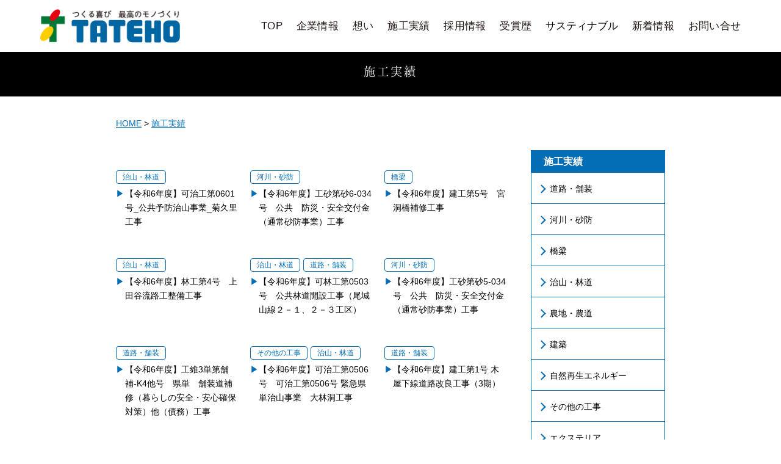

--- FILE ---
content_type: text/html; charset=UTF-8
request_url: https://tateho.com/results/
body_size: 44118
content:
<!doctype html>
<html lang="ja">
<head>
<meta charset="utf-8">
<meta name="viewport" content="width=device-width, initial-scale=1, minimum-scale=1, shrink-to-fit=no">

	<style>img:is([sizes="auto" i], [sizes^="auto," i]) { contain-intrinsic-size: 3000px 1500px }</style>
	
		<!-- All in One SEO 4.8.9 - aioseo.com -->
		<title>施工実績 | 株式会社 立保</title>
	<meta name="robots" content="max-image-preview:large" />
	<link rel="canonical" href="https://www.tateho.com/results/" />
	<link rel="next" href="https://www.tateho.com/results/page/2/" />
	<meta name="generator" content="All in One SEO (AIOSEO) 4.8.9" />
		<meta property="og:locale" content="ja_JP" />
		<meta property="og:site_name" content="株式会社 立保 |" />
		<meta property="og:type" content="website" />
		<meta property="og:title" content="施工実績 | 株式会社 立保" />
		<meta property="og:url" content="https://www.tateho.com/results/" />
		<meta name="twitter:card" content="summary" />
		<meta name="twitter:title" content="施工実績 | 株式会社 立保" />
		<script type="application/ld+json" class="aioseo-schema">
			{"@context":"https:\/\/schema.org","@graph":[{"@type":"BreadcrumbList","@id":"https:\/\/www.tateho.com\/results\/#breadcrumblist","itemListElement":[{"@type":"ListItem","@id":"https:\/\/www.tateho.com#listItem","position":1,"name":"\u30db\u30fc\u30e0","item":"https:\/\/www.tateho.com","nextItem":{"@type":"ListItem","@id":"https:\/\/www.tateho.com\/results\/#listItem","name":"\u4ee5\u4e0b\u306e\u305f\u3081\u306e\u30a2\u30fc\u30ab\u30a4\u30d6 "}},{"@type":"ListItem","@id":"https:\/\/www.tateho.com\/results\/#listItem","position":2,"name":"\u4ee5\u4e0b\u306e\u305f\u3081\u306e\u30a2\u30fc\u30ab\u30a4\u30d6 ","previousItem":{"@type":"ListItem","@id":"https:\/\/www.tateho.com#listItem","name":"\u30db\u30fc\u30e0"}}]},{"@type":"CollectionPage","@id":"https:\/\/www.tateho.com\/results\/#collectionpage","url":"https:\/\/www.tateho.com\/results\/","name":"\u65bd\u5de5\u5b9f\u7e3e | \u682a\u5f0f\u4f1a\u793e \u7acb\u4fdd","inLanguage":"ja","isPartOf":{"@id":"https:\/\/www.tateho.com\/#website"},"breadcrumb":{"@id":"https:\/\/www.tateho.com\/results\/#breadcrumblist"}},{"@type":"Organization","@id":"https:\/\/www.tateho.com\/#organization","name":"\u682a\u5f0f\u4f1a\u793e \u7acb\u4fdd","url":"https:\/\/www.tateho.com\/","logo":{"@type":"ImageObject","url":"https:\/\/www.tateho.com\/wp\/wp-content\/uploads\/2023\/11\/header_logo.png","@id":"https:\/\/www.tateho.com\/results\/#organizationLogo","width":244,"height":58},"image":{"@id":"https:\/\/www.tateho.com\/results\/#organizationLogo"}},{"@type":"WebSite","@id":"https:\/\/www.tateho.com\/#website","url":"https:\/\/www.tateho.com\/","name":"\u682a\u5f0f\u4f1a\u793e \u7acb\u4fdd","inLanguage":"ja","publisher":{"@id":"https:\/\/www.tateho.com\/#organization"}}]}
		</script>
		<!-- All in One SEO -->

<link rel='dns-prefetch' href='//www.tateho.com' />
<link rel="alternate" type="application/rss+xml" title="株式会社 立保 &raquo; 施工実績 フィード" href="https://www.tateho.com/results/feed/" />
<script type="text/javascript">
/* <![CDATA[ */
window._wpemojiSettings = {"baseUrl":"https:\/\/s.w.org\/images\/core\/emoji\/16.0.1\/72x72\/","ext":".png","svgUrl":"https:\/\/s.w.org\/images\/core\/emoji\/16.0.1\/svg\/","svgExt":".svg","source":{"concatemoji":"https:\/\/www.tateho.com\/wp\/wp-includes\/js\/wp-emoji-release.min.js?ver=6.8.3"}};
/*! This file is auto-generated */
!function(s,n){var o,i,e;function c(e){try{var t={supportTests:e,timestamp:(new Date).valueOf()};sessionStorage.setItem(o,JSON.stringify(t))}catch(e){}}function p(e,t,n){e.clearRect(0,0,e.canvas.width,e.canvas.height),e.fillText(t,0,0);var t=new Uint32Array(e.getImageData(0,0,e.canvas.width,e.canvas.height).data),a=(e.clearRect(0,0,e.canvas.width,e.canvas.height),e.fillText(n,0,0),new Uint32Array(e.getImageData(0,0,e.canvas.width,e.canvas.height).data));return t.every(function(e,t){return e===a[t]})}function u(e,t){e.clearRect(0,0,e.canvas.width,e.canvas.height),e.fillText(t,0,0);for(var n=e.getImageData(16,16,1,1),a=0;a<n.data.length;a++)if(0!==n.data[a])return!1;return!0}function f(e,t,n,a){switch(t){case"flag":return n(e,"\ud83c\udff3\ufe0f\u200d\u26a7\ufe0f","\ud83c\udff3\ufe0f\u200b\u26a7\ufe0f")?!1:!n(e,"\ud83c\udde8\ud83c\uddf6","\ud83c\udde8\u200b\ud83c\uddf6")&&!n(e,"\ud83c\udff4\udb40\udc67\udb40\udc62\udb40\udc65\udb40\udc6e\udb40\udc67\udb40\udc7f","\ud83c\udff4\u200b\udb40\udc67\u200b\udb40\udc62\u200b\udb40\udc65\u200b\udb40\udc6e\u200b\udb40\udc67\u200b\udb40\udc7f");case"emoji":return!a(e,"\ud83e\udedf")}return!1}function g(e,t,n,a){var r="undefined"!=typeof WorkerGlobalScope&&self instanceof WorkerGlobalScope?new OffscreenCanvas(300,150):s.createElement("canvas"),o=r.getContext("2d",{willReadFrequently:!0}),i=(o.textBaseline="top",o.font="600 32px Arial",{});return e.forEach(function(e){i[e]=t(o,e,n,a)}),i}function t(e){var t=s.createElement("script");t.src=e,t.defer=!0,s.head.appendChild(t)}"undefined"!=typeof Promise&&(o="wpEmojiSettingsSupports",i=["flag","emoji"],n.supports={everything:!0,everythingExceptFlag:!0},e=new Promise(function(e){s.addEventListener("DOMContentLoaded",e,{once:!0})}),new Promise(function(t){var n=function(){try{var e=JSON.parse(sessionStorage.getItem(o));if("object"==typeof e&&"number"==typeof e.timestamp&&(new Date).valueOf()<e.timestamp+604800&&"object"==typeof e.supportTests)return e.supportTests}catch(e){}return null}();if(!n){if("undefined"!=typeof Worker&&"undefined"!=typeof OffscreenCanvas&&"undefined"!=typeof URL&&URL.createObjectURL&&"undefined"!=typeof Blob)try{var e="postMessage("+g.toString()+"("+[JSON.stringify(i),f.toString(),p.toString(),u.toString()].join(",")+"));",a=new Blob([e],{type:"text/javascript"}),r=new Worker(URL.createObjectURL(a),{name:"wpTestEmojiSupports"});return void(r.onmessage=function(e){c(n=e.data),r.terminate(),t(n)})}catch(e){}c(n=g(i,f,p,u))}t(n)}).then(function(e){for(var t in e)n.supports[t]=e[t],n.supports.everything=n.supports.everything&&n.supports[t],"flag"!==t&&(n.supports.everythingExceptFlag=n.supports.everythingExceptFlag&&n.supports[t]);n.supports.everythingExceptFlag=n.supports.everythingExceptFlag&&!n.supports.flag,n.DOMReady=!1,n.readyCallback=function(){n.DOMReady=!0}}).then(function(){return e}).then(function(){var e;n.supports.everything||(n.readyCallback(),(e=n.source||{}).concatemoji?t(e.concatemoji):e.wpemoji&&e.twemoji&&(t(e.twemoji),t(e.wpemoji)))}))}((window,document),window._wpemojiSettings);
/* ]]> */
</script>
<style id='wp-emoji-styles-inline-css' type='text/css'>

	img.wp-smiley, img.emoji {
		display: inline !important;
		border: none !important;
		box-shadow: none !important;
		height: 1em !important;
		width: 1em !important;
		margin: 0 0.07em !important;
		vertical-align: -0.1em !important;
		background: none !important;
		padding: 0 !important;
	}
</style>
<link rel='stylesheet' id='wp-block-library-css' href='https://www.tateho.com/wp/wp-includes/css/dist/block-library/style.min.css?ver=6.8.3' type='text/css' media='all' />
<style id='classic-theme-styles-inline-css' type='text/css'>
/*! This file is auto-generated */
.wp-block-button__link{color:#fff;background-color:#32373c;border-radius:9999px;box-shadow:none;text-decoration:none;padding:calc(.667em + 2px) calc(1.333em + 2px);font-size:1.125em}.wp-block-file__button{background:#32373c;color:#fff;text-decoration:none}
</style>
<style id='global-styles-inline-css' type='text/css'>
:root{--wp--preset--aspect-ratio--square: 1;--wp--preset--aspect-ratio--4-3: 4/3;--wp--preset--aspect-ratio--3-4: 3/4;--wp--preset--aspect-ratio--3-2: 3/2;--wp--preset--aspect-ratio--2-3: 2/3;--wp--preset--aspect-ratio--16-9: 16/9;--wp--preset--aspect-ratio--9-16: 9/16;--wp--preset--color--black: #000000;--wp--preset--color--cyan-bluish-gray: #abb8c3;--wp--preset--color--white: #ffffff;--wp--preset--color--pale-pink: #f78da7;--wp--preset--color--vivid-red: #cf2e2e;--wp--preset--color--luminous-vivid-orange: #ff6900;--wp--preset--color--luminous-vivid-amber: #fcb900;--wp--preset--color--light-green-cyan: #7bdcb5;--wp--preset--color--vivid-green-cyan: #00d084;--wp--preset--color--pale-cyan-blue: #8ed1fc;--wp--preset--color--vivid-cyan-blue: #0693e3;--wp--preset--color--vivid-purple: #9b51e0;--wp--preset--gradient--vivid-cyan-blue-to-vivid-purple: linear-gradient(135deg,rgba(6,147,227,1) 0%,rgb(155,81,224) 100%);--wp--preset--gradient--light-green-cyan-to-vivid-green-cyan: linear-gradient(135deg,rgb(122,220,180) 0%,rgb(0,208,130) 100%);--wp--preset--gradient--luminous-vivid-amber-to-luminous-vivid-orange: linear-gradient(135deg,rgba(252,185,0,1) 0%,rgba(255,105,0,1) 100%);--wp--preset--gradient--luminous-vivid-orange-to-vivid-red: linear-gradient(135deg,rgba(255,105,0,1) 0%,rgb(207,46,46) 100%);--wp--preset--gradient--very-light-gray-to-cyan-bluish-gray: linear-gradient(135deg,rgb(238,238,238) 0%,rgb(169,184,195) 100%);--wp--preset--gradient--cool-to-warm-spectrum: linear-gradient(135deg,rgb(74,234,220) 0%,rgb(151,120,209) 20%,rgb(207,42,186) 40%,rgb(238,44,130) 60%,rgb(251,105,98) 80%,rgb(254,248,76) 100%);--wp--preset--gradient--blush-light-purple: linear-gradient(135deg,rgb(255,206,236) 0%,rgb(152,150,240) 100%);--wp--preset--gradient--blush-bordeaux: linear-gradient(135deg,rgb(254,205,165) 0%,rgb(254,45,45) 50%,rgb(107,0,62) 100%);--wp--preset--gradient--luminous-dusk: linear-gradient(135deg,rgb(255,203,112) 0%,rgb(199,81,192) 50%,rgb(65,88,208) 100%);--wp--preset--gradient--pale-ocean: linear-gradient(135deg,rgb(255,245,203) 0%,rgb(182,227,212) 50%,rgb(51,167,181) 100%);--wp--preset--gradient--electric-grass: linear-gradient(135deg,rgb(202,248,128) 0%,rgb(113,206,126) 100%);--wp--preset--gradient--midnight: linear-gradient(135deg,rgb(2,3,129) 0%,rgb(40,116,252) 100%);--wp--preset--font-size--small: 13px;--wp--preset--font-size--medium: 20px;--wp--preset--font-size--large: 36px;--wp--preset--font-size--x-large: 42px;--wp--preset--spacing--20: 0.44rem;--wp--preset--spacing--30: 0.67rem;--wp--preset--spacing--40: 1rem;--wp--preset--spacing--50: 1.5rem;--wp--preset--spacing--60: 2.25rem;--wp--preset--spacing--70: 3.38rem;--wp--preset--spacing--80: 5.06rem;--wp--preset--shadow--natural: 6px 6px 9px rgba(0, 0, 0, 0.2);--wp--preset--shadow--deep: 12px 12px 50px rgba(0, 0, 0, 0.4);--wp--preset--shadow--sharp: 6px 6px 0px rgba(0, 0, 0, 0.2);--wp--preset--shadow--outlined: 6px 6px 0px -3px rgba(255, 255, 255, 1), 6px 6px rgba(0, 0, 0, 1);--wp--preset--shadow--crisp: 6px 6px 0px rgba(0, 0, 0, 1);}:where(.is-layout-flex){gap: 0.5em;}:where(.is-layout-grid){gap: 0.5em;}body .is-layout-flex{display: flex;}.is-layout-flex{flex-wrap: wrap;align-items: center;}.is-layout-flex > :is(*, div){margin: 0;}body .is-layout-grid{display: grid;}.is-layout-grid > :is(*, div){margin: 0;}:where(.wp-block-columns.is-layout-flex){gap: 2em;}:where(.wp-block-columns.is-layout-grid){gap: 2em;}:where(.wp-block-post-template.is-layout-flex){gap: 1.25em;}:where(.wp-block-post-template.is-layout-grid){gap: 1.25em;}.has-black-color{color: var(--wp--preset--color--black) !important;}.has-cyan-bluish-gray-color{color: var(--wp--preset--color--cyan-bluish-gray) !important;}.has-white-color{color: var(--wp--preset--color--white) !important;}.has-pale-pink-color{color: var(--wp--preset--color--pale-pink) !important;}.has-vivid-red-color{color: var(--wp--preset--color--vivid-red) !important;}.has-luminous-vivid-orange-color{color: var(--wp--preset--color--luminous-vivid-orange) !important;}.has-luminous-vivid-amber-color{color: var(--wp--preset--color--luminous-vivid-amber) !important;}.has-light-green-cyan-color{color: var(--wp--preset--color--light-green-cyan) !important;}.has-vivid-green-cyan-color{color: var(--wp--preset--color--vivid-green-cyan) !important;}.has-pale-cyan-blue-color{color: var(--wp--preset--color--pale-cyan-blue) !important;}.has-vivid-cyan-blue-color{color: var(--wp--preset--color--vivid-cyan-blue) !important;}.has-vivid-purple-color{color: var(--wp--preset--color--vivid-purple) !important;}.has-black-background-color{background-color: var(--wp--preset--color--black) !important;}.has-cyan-bluish-gray-background-color{background-color: var(--wp--preset--color--cyan-bluish-gray) !important;}.has-white-background-color{background-color: var(--wp--preset--color--white) !important;}.has-pale-pink-background-color{background-color: var(--wp--preset--color--pale-pink) !important;}.has-vivid-red-background-color{background-color: var(--wp--preset--color--vivid-red) !important;}.has-luminous-vivid-orange-background-color{background-color: var(--wp--preset--color--luminous-vivid-orange) !important;}.has-luminous-vivid-amber-background-color{background-color: var(--wp--preset--color--luminous-vivid-amber) !important;}.has-light-green-cyan-background-color{background-color: var(--wp--preset--color--light-green-cyan) !important;}.has-vivid-green-cyan-background-color{background-color: var(--wp--preset--color--vivid-green-cyan) !important;}.has-pale-cyan-blue-background-color{background-color: var(--wp--preset--color--pale-cyan-blue) !important;}.has-vivid-cyan-blue-background-color{background-color: var(--wp--preset--color--vivid-cyan-blue) !important;}.has-vivid-purple-background-color{background-color: var(--wp--preset--color--vivid-purple) !important;}.has-black-border-color{border-color: var(--wp--preset--color--black) !important;}.has-cyan-bluish-gray-border-color{border-color: var(--wp--preset--color--cyan-bluish-gray) !important;}.has-white-border-color{border-color: var(--wp--preset--color--white) !important;}.has-pale-pink-border-color{border-color: var(--wp--preset--color--pale-pink) !important;}.has-vivid-red-border-color{border-color: var(--wp--preset--color--vivid-red) !important;}.has-luminous-vivid-orange-border-color{border-color: var(--wp--preset--color--luminous-vivid-orange) !important;}.has-luminous-vivid-amber-border-color{border-color: var(--wp--preset--color--luminous-vivid-amber) !important;}.has-light-green-cyan-border-color{border-color: var(--wp--preset--color--light-green-cyan) !important;}.has-vivid-green-cyan-border-color{border-color: var(--wp--preset--color--vivid-green-cyan) !important;}.has-pale-cyan-blue-border-color{border-color: var(--wp--preset--color--pale-cyan-blue) !important;}.has-vivid-cyan-blue-border-color{border-color: var(--wp--preset--color--vivid-cyan-blue) !important;}.has-vivid-purple-border-color{border-color: var(--wp--preset--color--vivid-purple) !important;}.has-vivid-cyan-blue-to-vivid-purple-gradient-background{background: var(--wp--preset--gradient--vivid-cyan-blue-to-vivid-purple) !important;}.has-light-green-cyan-to-vivid-green-cyan-gradient-background{background: var(--wp--preset--gradient--light-green-cyan-to-vivid-green-cyan) !important;}.has-luminous-vivid-amber-to-luminous-vivid-orange-gradient-background{background: var(--wp--preset--gradient--luminous-vivid-amber-to-luminous-vivid-orange) !important;}.has-luminous-vivid-orange-to-vivid-red-gradient-background{background: var(--wp--preset--gradient--luminous-vivid-orange-to-vivid-red) !important;}.has-very-light-gray-to-cyan-bluish-gray-gradient-background{background: var(--wp--preset--gradient--very-light-gray-to-cyan-bluish-gray) !important;}.has-cool-to-warm-spectrum-gradient-background{background: var(--wp--preset--gradient--cool-to-warm-spectrum) !important;}.has-blush-light-purple-gradient-background{background: var(--wp--preset--gradient--blush-light-purple) !important;}.has-blush-bordeaux-gradient-background{background: var(--wp--preset--gradient--blush-bordeaux) !important;}.has-luminous-dusk-gradient-background{background: var(--wp--preset--gradient--luminous-dusk) !important;}.has-pale-ocean-gradient-background{background: var(--wp--preset--gradient--pale-ocean) !important;}.has-electric-grass-gradient-background{background: var(--wp--preset--gradient--electric-grass) !important;}.has-midnight-gradient-background{background: var(--wp--preset--gradient--midnight) !important;}.has-small-font-size{font-size: var(--wp--preset--font-size--small) !important;}.has-medium-font-size{font-size: var(--wp--preset--font-size--medium) !important;}.has-large-font-size{font-size: var(--wp--preset--font-size--large) !important;}.has-x-large-font-size{font-size: var(--wp--preset--font-size--x-large) !important;}
:where(.wp-block-post-template.is-layout-flex){gap: 1.25em;}:where(.wp-block-post-template.is-layout-grid){gap: 1.25em;}
:where(.wp-block-columns.is-layout-flex){gap: 2em;}:where(.wp-block-columns.is-layout-grid){gap: 2em;}
:root :where(.wp-block-pullquote){font-size: 1.5em;line-height: 1.6;}
</style>
<link rel='stylesheet' id='fancybox-css' href='https://www.tateho.com/wp/wp-content/plugins/easy-fancybox/fancybox/1.5.4/jquery.fancybox.min.css?ver=6.8.3' type='text/css' media='screen' />
<link rel='stylesheet' id='tablepress-default-css' href='https://www.tateho.com/wp/wp-content/tablepress-combined.min.css?ver=26' type='text/css' media='all' />
<script type="text/javascript" src="https://www.tateho.com/wp/wp-includes/js/jquery/jquery.min.js?ver=3.7.1" id="jquery-core-js"></script>
<script type="text/javascript" src="https://www.tateho.com/wp/wp-includes/js/jquery/jquery-migrate.min.js?ver=3.4.1" id="jquery-migrate-js"></script>
<link rel="https://api.w.org/" href="https://www.tateho.com/wp-json/" /><link rel="EditURI" type="application/rsd+xml" title="RSD" href="https://www.tateho.com/wp/xmlrpc.php?rsd" />
<meta name="generator" content="WordPress 6.8.3" />
	
<meta name="description" content="株式会社立保(たてほ)は岐阜県加茂郡東白川村に本社があり、土木建築技術の研鑽に努めると共に土木業を中心に建築業などに幅広く対応しております。より一層技術品質の向上に努めます。">
<meta name="keywords" content="株式会社立保,株式会社たてほ,岐阜県,岐阜県加茂郡東白川村,土木,建築">

<!-- css -->
<link href="/css/style.css" rel="stylesheet" type="text/css">
<link href="/css/sp.css" rel="stylesheet" type="text/css" media="screen and (max-width:860px) and (min-width:0px)">

<!--[if (gte IE 6)&(lte IE 8)]>
<script src="/js/html5shiv.js"></script>
<script src="/js/selectivizr-min.js"></script>
<script src="https://oss.maxcdn.com/respond/1.4.2/respond.min.js"></script>
<![endif]-->

<!-- Global site tag (gtag.js) - Google Analytics -->
<script async src="https://www.googletagmanager.com/gtag/js?id=UA-135470565-1"></script>
<script>
  window.dataLayer = window.dataLayer || [];
  function gtag(){dataLayer.push(arguments);}
  gtag('js', new Date());

  gtag('config', 'UA-135470565-1');
</script>

</head>

<body id="pagetop">

<!--============================ 
	ヘッダー
==============================-->
<header class="header back_white">
	<div class="box01">
		<h1><a href="/" class="fade"><img src="/images/common/header_logo.png" alt="株式会社立保｜施工実績｜岐阜県加茂郡東白川"></a></h1>
		<!--============================ 
			グローバルナビ
		==============================-->
		<nav class="gn hidden_s">
			<ul class="ta_right fo_noto fo11">
				<li><a href="/">TOP</a></li>
				<li><a href="/company/">企業情報</a></li>
				<li><a href="/concept/">想い</a></li>
				<li><a href="/results/">施工実績</a></li>
				<li><a href="/recruit/">採用情報</a></li>
				<li><a href="/award/">受賞歴</a></li>
				<li class="dd">サスティナブル
					<ul>
						<li><a href="/csr/">CSR活動</a></li>
						<li><a href="/sdgs/">SDGs</a></li>
					</ul>
				</li>
				<li><a href="/news/">新着情報</a></li>
				<li><a href="/inquiry/">お問い合せ</a></li>
			</ul>
		</nav>
	</div>
</header>

<!-- スマホナビ -->
<nav class="sp-navi hidden_l">
	<div class="sp-navi-inner">
		<ul class="navi-main">
			<li><a href="/">TOP</a></li>
			<li><a href="/company/">企業情報</a></li>
			<li><a href="/concept/">想い</a></li>
			<li><a href="/results/">施工実績</a></li>
			<li><a href="/recruit/">採用情報</a></li>
			<li><a href="/award/">受賞歴</a></li>
			<li><span>サスティナブル</span>
				<ul>
					<li><a href="/csr/">CSR活動</a></li>
					<li><a href="/sdgs/">SDGs</a></li>
				</ul>
			</li>
			<li><a href="/news/">新着情報</a></li>
			<li><a href="/inquiry/">お問い合せ</a></li>
		</ul>
		<div class="sp_tel ta_center"><a href="tel:0574782565" class="fade"><img src="/images/common/footer_tel.png" alt="0574782565"></a></div>
	</div>
</nav>
<!--============================ 
	コンテンツ
==============================-->

<!-- ページタイトル -->
<header class="pagettl back_black fo_white fo_mincho mb30">
	<h2 class="container">施工実績</h2>
</header>

<!-- パンくずリスト -->
<div class="container mb30"><!-- Breadcrumb NavXT 7.4.1 -->
<span property="itemListElement" typeof="ListItem"><a property="item" typeof="WebPage" title="Go to 株式会社 立保." href="https://www.tateho.com" class="home"><span property="name">HOME</span></a><meta property="position" content="1"></span> &gt; <span property="itemListElement" typeof="ListItem"><a property="item" typeof="WebPage" title="Go to 施工実績." href="https://www.tateho.com/results/" class="archive post-results-archive current-item" aria-current="page"><span property="name">施工実績</span></a><meta property="position" content="2"></span></div>

<div class="clearFix container">
	<!--============================ 
		メインコンテンツ
	==============================-->
	<div class="contents">
			<ul class="results_archive mb40-20">
				<li>
				<figure class="ta_center mb10"><a href="https://www.tateho.com/results/2264/" class="fade"><img width="1280" height="960" src="https://www.tateho.com/wp/wp-content/uploads/2025/08/完成3.jpg" class="attachment-post-thumbnail size-post-thumbnail wp-post-image" alt="" decoding="async" fetchpriority="high" srcset="http://www.tateho.com/wp/wp-content/uploads/2025/08/完成3.jpg 1280w, http://www.tateho.com/wp/wp-content/uploads/2025/08/完成3-480x360.jpg 480w, http://www.tateho.com/wp/wp-content/uploads/2025/08/完成3-1024x768.jpg 1024w, http://www.tateho.com/wp/wp-content/uploads/2025/08/完成3-768x576.jpg 768w" sizes="(max-width: 1280px) 100vw, 1280px" /></a></figure>
				<ul class="category">
					<li><a href="https://www.tateho.com/results/rc/rindou/" rel="tag">治山・林道</a></li>				</ul>
				<p class="title"><a href="https://www.tateho.com/results/2264/">【令和6年度】可治工第0601号_公共予防治山事業_菊久里工事</a></p>
			</li>
				<li>
				<figure class="ta_center mb10"><a href="https://www.tateho.com/results/2341/" class="fade"><img width="1280" height="960" src="https://www.tateho.com/wp/wp-content/uploads/2025/09/1-8.jpg" class="attachment-post-thumbnail size-post-thumbnail wp-post-image" alt="" decoding="async" srcset="http://www.tateho.com/wp/wp-content/uploads/2025/09/1-8.jpg 1280w, http://www.tateho.com/wp/wp-content/uploads/2025/09/1-8-480x360.jpg 480w, http://www.tateho.com/wp/wp-content/uploads/2025/09/1-8-1024x768.jpg 1024w, http://www.tateho.com/wp/wp-content/uploads/2025/09/1-8-768x576.jpg 768w" sizes="(max-width: 1280px) 100vw, 1280px" /></a></figure>
				<ul class="category">
					<li><a href="https://www.tateho.com/results/rc/kasen/" rel="tag">河川・砂防</a></li>				</ul>
				<p class="title"><a href="https://www.tateho.com/results/2341/">【令和6年度】工砂第砂6-034号　公共　防災・安全交付金（通常砂防事業）工事　</a></p>
			</li>
				<li>
				<figure class="ta_center mb10"><a href="https://www.tateho.com/results/2228/" class="fade"><img width="1280" height="960" src="https://www.tateho.com/wp/wp-content/uploads/2025/07/250529-084501_R.jpg" class="attachment-post-thumbnail size-post-thumbnail wp-post-image" alt="" decoding="async" srcset="http://www.tateho.com/wp/wp-content/uploads/2025/07/250529-084501_R.jpg 1280w, http://www.tateho.com/wp/wp-content/uploads/2025/07/250529-084501_R-480x360.jpg 480w, http://www.tateho.com/wp/wp-content/uploads/2025/07/250529-084501_R-1024x768.jpg 1024w, http://www.tateho.com/wp/wp-content/uploads/2025/07/250529-084501_R-768x576.jpg 768w" sizes="(max-width: 1280px) 100vw, 1280px" /></a></figure>
				<ul class="category">
					<li><a href="https://www.tateho.com/results/rc/hashi/" rel="tag">橋梁</a></li>				</ul>
				<p class="title"><a href="https://www.tateho.com/results/2228/">【令和6年度】建工第5号　宮洞橋補修工事</a></p>
			</li>
				<li>
				<figure class="ta_center mb10"><a href="https://www.tateho.com/results/2143/" class="fade"><img width="1280" height="960" src="https://www.tateho.com/wp/wp-content/uploads/2025/02/250306-165834_R.jpg" class="attachment-post-thumbnail size-post-thumbnail wp-post-image" alt="" decoding="async" loading="lazy" srcset="http://www.tateho.com/wp/wp-content/uploads/2025/02/250306-165834_R.jpg 1280w, http://www.tateho.com/wp/wp-content/uploads/2025/02/250306-165834_R-480x360.jpg 480w, http://www.tateho.com/wp/wp-content/uploads/2025/02/250306-165834_R-1024x768.jpg 1024w, http://www.tateho.com/wp/wp-content/uploads/2025/02/250306-165834_R-768x576.jpg 768w" sizes="auto, (max-width: 1280px) 100vw, 1280px" /></a></figure>
				<ul class="category">
					<li><a href="https://www.tateho.com/results/rc/rindou/" rel="tag">治山・林道</a></li>				</ul>
				<p class="title"><a href="https://www.tateho.com/results/2143/">【令和6年度】林工第4号　上田谷流路工整備工事</a></p>
			</li>
				<li>
				<figure class="ta_center mb10"><a href="https://www.tateho.com/results/2246/" class="fade"><img width="1280" height="960" src="https://www.tateho.com/wp/wp-content/uploads/2025/07/241226-131409_R.jpg" class="attachment-post-thumbnail size-post-thumbnail wp-post-image" alt="" decoding="async" loading="lazy" srcset="http://www.tateho.com/wp/wp-content/uploads/2025/07/241226-131409_R.jpg 1280w, http://www.tateho.com/wp/wp-content/uploads/2025/07/241226-131409_R-480x360.jpg 480w, http://www.tateho.com/wp/wp-content/uploads/2025/07/241226-131409_R-1024x768.jpg 1024w, http://www.tateho.com/wp/wp-content/uploads/2025/07/241226-131409_R-768x576.jpg 768w" sizes="auto, (max-width: 1280px) 100vw, 1280px" /></a></figure>
				<ul class="category">
					<li><a href="https://www.tateho.com/results/rc/rindou/" rel="tag">治山・林道</a></li><li><a href="https://www.tateho.com/results/rc/douro/" rel="tag">道路・舗装</a></li>				</ul>
				<p class="title"><a href="https://www.tateho.com/results/2246/">【令和6年度】可林工第0503号　公共林道開設工事（尾城山線２－１、２－３工区）</a></p>
			</li>
				<li>
				<figure class="ta_center mb10"><a href="https://www.tateho.com/results/2331/" class="fade"><img width="1280" height="960" src="https://www.tateho.com/wp/wp-content/uploads/2025/09/240930-162931_R.jpg" class="attachment-post-thumbnail size-post-thumbnail wp-post-image" alt="" decoding="async" loading="lazy" srcset="http://www.tateho.com/wp/wp-content/uploads/2025/09/240930-162931_R.jpg 1280w, http://www.tateho.com/wp/wp-content/uploads/2025/09/240930-162931_R-480x360.jpg 480w, http://www.tateho.com/wp/wp-content/uploads/2025/09/240930-162931_R-1024x768.jpg 1024w, http://www.tateho.com/wp/wp-content/uploads/2025/09/240930-162931_R-768x576.jpg 768w" sizes="auto, (max-width: 1280px) 100vw, 1280px" /></a></figure>
				<ul class="category">
					<li><a href="https://www.tateho.com/results/rc/kasen/" rel="tag">河川・砂防</a></li>				</ul>
				<p class="title"><a href="https://www.tateho.com/results/2331/">【令和6年度】工砂第砂5-034号　公共　防災・安全交付金（通常砂防事業）工事　</a></p>
			</li>
				<li>
				<figure class="ta_center mb10"><a href="https://www.tateho.com/results/2152/" class="fade"><img width="1280" height="960" src="https://www.tateho.com/wp/wp-content/uploads/2025/07/5-4.jpg" class="attachment-post-thumbnail size-post-thumbnail wp-post-image" alt="" decoding="async" loading="lazy" srcset="http://www.tateho.com/wp/wp-content/uploads/2025/07/5-4.jpg 1280w, http://www.tateho.com/wp/wp-content/uploads/2025/07/5-4-480x360.jpg 480w, http://www.tateho.com/wp/wp-content/uploads/2025/07/5-4-1024x768.jpg 1024w, http://www.tateho.com/wp/wp-content/uploads/2025/07/5-4-768x576.jpg 768w" sizes="auto, (max-width: 1280px) 100vw, 1280px" /></a></figure>
				<ul class="category">
					<li><a href="https://www.tateho.com/results/rc/douro/" rel="tag">道路・舗装</a></li>				</ul>
				<p class="title"><a href="https://www.tateho.com/results/2152/">【令和6年度】工維3単第舗補-K4他号　県単　舗装道補修（暮らしの安全・安心確保対策）他（債務）工事</a></p>
			</li>
				<li>
				<figure class="ta_center mb10"><a href="https://www.tateho.com/results/2254/" class="fade"><img width="1280" height="960" src="https://www.tateho.com/wp/wp-content/uploads/2024/07/002-1.jpg" class="attachment-post-thumbnail size-post-thumbnail wp-post-image" alt="" decoding="async" loading="lazy" srcset="http://www.tateho.com/wp/wp-content/uploads/2024/07/002-1.jpg 1280w, http://www.tateho.com/wp/wp-content/uploads/2024/07/002-1-480x360.jpg 480w, http://www.tateho.com/wp/wp-content/uploads/2024/07/002-1-1024x768.jpg 1024w, http://www.tateho.com/wp/wp-content/uploads/2024/07/002-1-768x576.jpg 768w" sizes="auto, (max-width: 1280px) 100vw, 1280px" /></a></figure>
				<ul class="category">
					<li><a href="https://www.tateho.com/results/rc/others/" rel="tag">その他の工事</a></li><li><a href="https://www.tateho.com/results/rc/rindou/" rel="tag">治山・林道</a></li>				</ul>
				<p class="title"><a href="https://www.tateho.com/results/2254/">【令和6年度】可治工第0506号　可治工第0506号 緊急県単治山事業　大林洞工事</a></p>
			</li>
				<li>
				<figure class="ta_center mb10"><a href="https://www.tateho.com/results/2283/" class="fade"><img width="1280" height="960" src="https://www.tateho.com/wp/wp-content/uploads/2025/09/002-3.jpg" class="attachment-post-thumbnail size-post-thumbnail wp-post-image" alt="" decoding="async" loading="lazy" srcset="http://www.tateho.com/wp/wp-content/uploads/2025/09/002-3.jpg 1280w, http://www.tateho.com/wp/wp-content/uploads/2025/09/002-3-480x360.jpg 480w, http://www.tateho.com/wp/wp-content/uploads/2025/09/002-3-1024x768.jpg 1024w, http://www.tateho.com/wp/wp-content/uploads/2025/09/002-3-768x576.jpg 768w" sizes="auto, (max-width: 1280px) 100vw, 1280px" /></a></figure>
				<ul class="category">
					<li><a href="https://www.tateho.com/results/rc/douro/" rel="tag">道路・舗装</a></li>				</ul>
				<p class="title"><a href="https://www.tateho.com/results/2283/">【令和6年度】建工第1号 木屋下線道路改良工事（3期）</a></p>
			</li>
				<li>
				<figure class="ta_center mb10"><a href="https://www.tateho.com/results/2311/" class="fade"><img width="1280" height="960" src="https://www.tateho.com/wp/wp-content/uploads/2025/09/240610-172245_R.jpg" class="attachment-post-thumbnail size-post-thumbnail wp-post-image" alt="" decoding="async" loading="lazy" srcset="http://www.tateho.com/wp/wp-content/uploads/2025/09/240610-172245_R.jpg 1280w, http://www.tateho.com/wp/wp-content/uploads/2025/09/240610-172245_R-480x360.jpg 480w, http://www.tateho.com/wp/wp-content/uploads/2025/09/240610-172245_R-1024x768.jpg 1024w, http://www.tateho.com/wp/wp-content/uploads/2025/09/240610-172245_R-768x576.jpg 768w" sizes="auto, (max-width: 1280px) 100vw, 1280px" /></a></figure>
				<ul class="category">
					<li><a href="https://www.tateho.com/results/rc/rindou/" rel="tag">治山・林道</a></li>				</ul>
				<p class="title"><a href="https://www.tateho.com/results/2311/">【令和6年度】可林工第0501号　公共林道開設工事（尾城山線2-4工区）</a></p>
			</li>
				<li>
				<figure class="ta_center mb10"><a href="https://www.tateho.com/results/2293/" class="fade"><img width="1280" height="960" src="https://www.tateho.com/wp/wp-content/uploads/2025/09/002-5.jpg" class="attachment-post-thumbnail size-post-thumbnail wp-post-image" alt="" decoding="async" loading="lazy" srcset="http://www.tateho.com/wp/wp-content/uploads/2025/09/002-5.jpg 1280w, http://www.tateho.com/wp/wp-content/uploads/2025/09/002-5-480x360.jpg 480w, http://www.tateho.com/wp/wp-content/uploads/2025/09/002-5-1024x768.jpg 1024w, http://www.tateho.com/wp/wp-content/uploads/2025/09/002-5-768x576.jpg 768w" sizes="auto, (max-width: 1280px) 100vw, 1280px" /></a></figure>
				<ul class="category">
					<li><a href="https://www.tateho.com/results/rc/kasen/" rel="tag">河川・砂防</a></li>				</ul>
				<p class="title"><a href="https://www.tateho.com/results/2293/">【令和6年度】委河単第河砂全委5-3号　県単　河川維持修繕業務委託　県単　砂防等修繕業務委託工事</a></p>
			</li>
				<li>
				<figure class="ta_center mb10"><a href="https://www.tateho.com/results/2221/" class="fade"><img width="1280" height="960" src="https://www.tateho.com/wp/wp-content/uploads/2025/07/003-5.jpg" class="attachment-post-thumbnail size-post-thumbnail wp-post-image" alt="" decoding="async" loading="lazy" srcset="http://www.tateho.com/wp/wp-content/uploads/2025/07/003-5.jpg 1280w, http://www.tateho.com/wp/wp-content/uploads/2025/07/003-5-480x360.jpg 480w, http://www.tateho.com/wp/wp-content/uploads/2025/07/003-5-1024x768.jpg 1024w, http://www.tateho.com/wp/wp-content/uploads/2025/07/003-5-768x576.jpg 768w" sizes="auto, (max-width: 1280px) 100vw, 1280px" /></a></figure>
				<ul class="category">
					<li><a href="https://www.tateho.com/results/rc/rindou/" rel="tag">治山・林道</a></li>				</ul>
				<p class="title"><a href="https://www.tateho.com/results/2221/">【令和5年度】可治工第0503号　公共予防治山事業　菊久里工事</a></p>
			</li>
			</ul>
		<!-- ページネーション -->
		<div class="ta_center pos_rel mb80"><div class="pagination"><span class="current">1</span><a href='https://www.tateho.com/results/page/2/' class="inactive">2</a><a href='https://www.tateho.com/results/page/3/' class="inactive">3</a><a href='https://www.tateho.com/results/page/4/' class="inactive">4</a><a href='https://www.tateho.com/results/page/5/' class="inactive">5</a><a href="https://www.tateho.com/results/page/2/">&raquo;</a><a href='https://www.tateho.com/results/page/11/'>最後 &raquo;</a></div>
</div>
		</div><!-- /contents -->
	
	<!--============================ 
	サイドバー
==============================-->
<aside class="rNavi">
	<section class="side_sec01 mb80">
		<h2 class="fo_white bold fo11 lh14">施工実績</h2>
		<ul>
				<li class="cat-item cat-item-2"><a href="https://www.tateho.com/results/rc/douro/">道路・舗装</a>
</li>
	<li class="cat-item cat-item-3"><a href="https://www.tateho.com/results/rc/kasen/">河川・砂防</a>
</li>
	<li class="cat-item cat-item-4"><a href="https://www.tateho.com/results/rc/hashi/">橋梁</a>
</li>
	<li class="cat-item cat-item-5"><a href="https://www.tateho.com/results/rc/rindou/">治山・林道</a>
</li>
	<li class="cat-item cat-item-6"><a href="https://www.tateho.com/results/rc/noudou/">農地・農道</a>
</li>
	<li class="cat-item cat-item-7"><a href="https://www.tateho.com/results/rc/kenchiku/">建築</a>
</li>
	<li class="cat-item cat-item-8"><a href="https://www.tateho.com/results/rc/shizen/">自然再生エネルギー</a>
</li>
	<li class="cat-item cat-item-9"><a href="https://www.tateho.com/results/rc/others/">その他の工事</a>
</li>
	<li class="cat-item cat-item-10"><a href="https://www.tateho.com/results/rc/exterior/">エクステリア</a>
</li>
	<li class="cat-item cat-item-21"><a href="https://www.tateho.com/results/rc/%e4%b8%8a%e6%b0%b4%e9%81%93%e3%83%bb%e4%b8%8b%e6%b0%b4%e9%81%93/">上水道・下水道</a>
</li>
		</ul>
	</section>
</aside></div><!-- /container -->

<!--============================ 
	フッター
==============================-->
<footer class="footer back_white">
	<div class="back_black fo_white">
		<div class="container box01">
			<div class="lh16">
        <figure class="logo mb15"><a href="/" class="fade"><img src="/images/common/footer_logo.png" alt="TATEHO"></a></figure>
				<ul class="list01 ta_left-s_center mb15">
					<li><a href="tel:0574782565"><img src="/images/common/footer_tel.png" alt="0574782565"></a></li>
					<li><a href="/inquiry/" class="fade"><img src="/images/common/footer_btn.png" alt="CONTACT"></a></li>
				</ul>
				<div class="list03 fo_noto back_white fo09 lh12">
					<ul>
						<li>Official Accounts</li>
						<li><a href="https://www.facebook.com/profile.php?id=100086274878537" target="_blank" class="fade"><img src="/images/common/footer_sns01.svg" alt="Facebook" width="36"></a></li>
						<li><a href="https://lin.ee/3AyEGDC" target="_blank" class="fade"><img src="/images/common/footer_sns02.svg" alt="LINE" width="36"></a></li>
						<li><a href="https://www.instagram.com/masatateho/" target="_blank" class="fade"><img src="/images/common/footer_sns03.svg" alt="Instagram" width="36"></a></li>
					</ul>
				</div>
			</div>
			<div class="ta_center">
				<ul class="list02 mb10">
					<li><a href="https://youtu.be/KHTVosostqI" target="_blank" class="fade"><img src="/images/recruit02/sec06_bnr01.png" alt="岐阜県ワーク・ライフ・バランス推進　エクセレント企業"></a></li>
					<li><a href="https://www.pref.gifu.lg.jp/page/16208.html" target="_blank" class="fade"><img src="/images/recruit02/sec06_bnr02.png" alt="ぎふ建設人材育成　リーディング企業"></a></li>
				</ul>
				<p class="mb00"><a href="/downloads/">取引業者様専用ページ</a></p>
							<p><a href="https://www.tateho.com/wp/wp-content/uploads/2020/05/立保専用請求書-6.xls" target="_blank">専用請求書ダウンロード</a></p>
						</div>
		</div>
	</div>
	<div class="copy ta_center fo08"><small>Copyright© 2019 TATEHO Co.,Ltd All Right Reserved</small></div>
</footer>

<!-- js -->
<script src="https://ajax.googleapis.com/ajax/libs/jquery/2.1.1/jquery.min.js"></script>
<script src="/js/jquery.bxslider.min.js"></script>
<script src="/js/behavior.js"></script>

<script type="speculationrules">
{"prefetch":[{"source":"document","where":{"and":[{"href_matches":"\/*"},{"not":{"href_matches":["\/wp\/wp-*.php","\/wp\/wp-admin\/*","\/wp\/wp-content\/uploads\/*","\/wp\/wp-content\/*","\/wp\/wp-content\/plugins\/*","\/wp\/wp-content\/themes\/original\/*","\/*\\?(.+)"]}},{"not":{"selector_matches":"a[rel~=\"nofollow\"]"}},{"not":{"selector_matches":".no-prefetch, .no-prefetch a"}}]},"eagerness":"conservative"}]}
</script>
<script src="//www.google.com/recaptcha/api.js" async defer></script>
<script type="text/javascript">
jQuery(function() {
	// reCAPTCHAの挿入
	jQuery( '.mw_wp_form_input button, .mw_wp_form_input input[type="submit"]' ).before( '<div data-callback="syncerRecaptchaCallback" data-sitekey="6LfVIhwmAAAAAOOPwcT5VMTAXktl6jn6ACnIDZS3" class="g-recaptcha"></div>' );
	// [input] Add disabled to input or button
	jQuery( '.mw_wp_form_input button, .mw_wp_form_input input[type="submit"]' ).attr( "disabled", "disabled" );
	// [confirm] Remove disabled
	jQuery( '.mw_wp_form_confirm input, .mw_wp_form_confirm select, .mw_wp_form_confirm textarea, .mw_wp_form_confirm button' ).removeAttr( 'disabled' );
});
// reCAPTCHA Callback
function syncerRecaptchaCallback( code ) {
	if(code != "") {
		jQuery( '.mw_wp_form_input button, .mw_wp_form_input input[type="submit"]' ).removeAttr( 'disabled' );
	}
}
</script>
<style type="text/css">
.g-recaptcha { margin: 20px 0 15px; }.g-recaptcha > div { margin: 0 auto; }</style>
<script type="text/javascript" src="https://www.tateho.com/wp/wp-content/plugins/easy-fancybox/vendor/purify.min.js?ver=6.8.3" id="fancybox-purify-js"></script>
<script type="text/javascript" id="jquery-fancybox-js-extra">
/* <![CDATA[ */
var efb_i18n = {"close":"Close","next":"Next","prev":"Previous","startSlideshow":"Start slideshow","toggleSize":"Toggle size"};
/* ]]> */
</script>
<script type="text/javascript" src="https://www.tateho.com/wp/wp-content/plugins/easy-fancybox/fancybox/1.5.4/jquery.fancybox.min.js?ver=6.8.3" id="jquery-fancybox-js"></script>
<script type="text/javascript" id="jquery-fancybox-js-after">
/* <![CDATA[ */
var fb_timeout, fb_opts={'autoScale':true,'showCloseButton':true,'margin':20,'pixelRatio':'false','centerOnScroll':false,'enableEscapeButton':true,'overlayShow':true,'hideOnOverlayClick':true,'minVpHeight':320,'disableCoreLightbox':'true','enableBlockControls':'true','fancybox_openBlockControls':'true' };
if(typeof easy_fancybox_handler==='undefined'){
var easy_fancybox_handler=function(){
jQuery([".nolightbox","a.wp-block-file__button","a.pin-it-button","a[href*='pinterest.com\/pin\/create']","a[href*='facebook.com\/share']","a[href*='twitter.com\/share']"].join(',')).addClass('nofancybox');
jQuery('a.fancybox-close').on('click',function(e){e.preventDefault();jQuery.fancybox.close()});
/* IMG */
						var unlinkedImageBlocks=jQuery(".wp-block-image > img:not(.nofancybox,figure.nofancybox>img)");
						unlinkedImageBlocks.wrap(function() {
							var href = jQuery( this ).attr( "src" );
							return "<a href='" + href + "'></a>";
						});
var fb_IMG_select=jQuery('a[href*=".jpg" i]:not(.nofancybox,li.nofancybox>a,figure.nofancybox>a),area[href*=".jpg" i]:not(.nofancybox),a[href*=".jpeg" i]:not(.nofancybox,li.nofancybox>a,figure.nofancybox>a),area[href*=".jpeg" i]:not(.nofancybox),a[href*=".png" i]:not(.nofancybox,li.nofancybox>a,figure.nofancybox>a),area[href*=".png" i]:not(.nofancybox),a[href*=".webp" i]:not(.nofancybox,li.nofancybox>a,figure.nofancybox>a),area[href*=".webp" i]:not(.nofancybox)');
fb_IMG_select.addClass('fancybox image');
var fb_IMG_sections=jQuery('.gallery,.wp-block-gallery,.tiled-gallery,.wp-block-jetpack-tiled-gallery,.ngg-galleryoverview,.ngg-imagebrowser,.nextgen_pro_blog_gallery,.nextgen_pro_film,.nextgen_pro_horizontal_filmstrip,.ngg-pro-masonry-wrapper,.ngg-pro-mosaic-container,.nextgen_pro_sidescroll,.nextgen_pro_slideshow,.nextgen_pro_thumbnail_grid,.tiled-gallery');
fb_IMG_sections.each(function(){jQuery(this).find(fb_IMG_select).attr('rel','gallery-'+fb_IMG_sections.index(this));});
jQuery('a.fancybox,area.fancybox,.fancybox>a').each(function(){jQuery(this).fancybox(jQuery.extend(true,{},fb_opts,{'transition':'elastic','transitionIn':'elastic','easingIn':'easeOutBack','transitionOut':'elastic','easingOut':'easeInBack','opacity':false,'hideOnContentClick':false,'titleShow':false,'titlePosition':'over','titleFromAlt':true,'showNavArrows':true,'enableKeyboardNav':true,'cyclic':false,'mouseWheel':'true'}))});
/* YouTube */
jQuery('a[href*="youtu.be/" i],area[href*="youtu.be/" i],a[href*="youtube.com/" i],area[href*="youtube.com/" i]' ).filter(function(){return this.href.match(/\/(?:youtu\.be|watch\?|embed\/)/);}).not('.nofancybox,li.nofancybox>a').addClass('fancybox-youtube');
jQuery('a.fancybox-youtube,area.fancybox-youtube,.fancybox-youtube>a').each(function(){jQuery(this).fancybox(jQuery.extend(true,{},fb_opts,{'type':'iframe','width':882,'height':495,'padding':0,'keepRatio':1,'aspectRatio':1,'titleShow':false,'titlePosition':'float','titleFromAlt':true,'onStart':function(a,i,o){var splitOn=a[i].href.indexOf("?");var urlParms=(splitOn>-1)?a[i].href.substring(splitOn):"";o.allowfullscreen=(urlParms.indexOf("fs=0")>-1)?false:true;o.href=a[i].href.replace(/https?:\/\/(?:www\.)?youtu(?:\.be\/([^\?]+)\??|be\.com\/watch\?(.*(?=v=))v=([^&]+))(.*)/gi,"https://www.youtube.com/embed/$1$3?$2$4&autoplay=1");}}))});
};};
jQuery(easy_fancybox_handler);jQuery(document).on('post-load',easy_fancybox_handler);
/* ]]> */
</script>
<script type="text/javascript" src="https://www.tateho.com/wp/wp-content/plugins/easy-fancybox/vendor/jquery.easing.min.js?ver=1.4.1" id="jquery-easing-js"></script>
<script type="text/javascript" src="https://www.tateho.com/wp/wp-content/plugins/easy-fancybox/vendor/jquery.mousewheel.min.js?ver=3.1.13" id="jquery-mousewheel-js"></script>
</body>
</html>

--- FILE ---
content_type: text/css
request_url: https://tateho.com/css/style.css
body_size: 33863
content:
@charset "utf-8";
@import url('https://fonts.googleapis.com/css2?family=Oswald:wght@700&Noto+Sans+JP:wght@500&display=swap');

/*------------------------------------------------------

	リセット

------------------------------------------------------*/

html, body, div, span, object, iframe, h1, h2, h3, h4, h5, h6, p, blockquote, pre, abbr, address, cite, code, del, dfn, em, img, ins, kbd, q, samp, small, strong, sub, sup, var, b, i, dl, dt, dd, ol, ul, li, fieldset, form, label, legend, table, caption, tbody, tfoot, thead, tr, th, td, article, aside, canvas, details, figcaption, figure, footer, header, hgroup, menu, nav, section, summary, time, mark, audio, video {
	margin: 0;
	padding: 0;
	border: 0;
	outline: 0;
	font-size: 100%;
	font-style: normal;
	font-weight: normal;
	vertical-align: baseline;
	background: transparent;
}
body {
	line-height: 1;
	-webkit-text-size-adjust: 100%;
}
article, aside, details, figcaption, figure, footer, header, hgroup, menu, nav, section {
	display: block;
}
ul {
	list-style: none;
}
blockquote, q {
	quotes: none;
}
blockquote:before, blockquote:after, q:before, q:after {
	content: '';
	content: none;
}
a {
	margin: 0;
	padding: 0;
	font-size: 100%;
	vertical-align: baseline;
	background: transparent;
}
strong { font-weight: bold;}
ins {
	background-color: #ff9;
	color: #000;
	text-decoration: none;
}
mark {
	background-color: #ff9;
	color: #000;
	font-style: italic;
	font-weight: bold;
}
del {
	text-decoration: line-through;
}
abbr[title], dfn[title] {
	border-bottom: 1px dotted;
	cursor: help;
}
table {
	border-collapse: collapse;
	border-spacing: 0;
}
hr {
	display: block;
	height: 0px;
	border: 0;
	border-top: 1px solid #000;
	padding: 0;
	margin: auto;
}
input, select {
	vertical-align: middle;
}
img {
	max-width: 100%;
	height: auto;
	border: none;
	vertical-align: middle;
}
* {
	-webkit-box-sizing: border-box;
	-moz-box-sizing: border-box;
	box-sizing: border-box;
}
*:before, *:after {
	-webkit-box-sizing: border-box;
	-moz-box-sizing: border-box;
	box-sizing: border-box;
}


/*------------------------------------------------------

	グローバル

------------------------------------------------------*/

body {
	font-family: "ヒラギノ角ゴ ProN W3", "Hiragino Kaku Gothic ProN", "Hiragino Maru Gothic W4 JIS2004", "游ゴシック", YuGothic, "メイリオ", Meiryo, "Helvetica Neue", Helvetica, Arial, sans-serif;
	font-weight: 500;
	color: #000;
	font-size: 0.9em;
	line-height: 2;
	position: relative;
	min-width: 930px;
}

@font-face {
	font-family: "Utsukushi";
	src: url(../font/Hannari.eot);
	src: url(../font/Hannari.eot?#iefix) format("embedded-opentype"), url(../font/Hannari.woff) format("woff"), url(../font/Hannari.otf) format("opentype");
}
.fo_mincho { font-family: "Utsukushi", "Times New Roman", "游明朝", YuMincho, "Hiragino Mincho ProN", Meiryo, serif;}

.fo_oswald { font-family: 'Oswald', sans-serif;}
.fo_noto { font-family: 'Noto Sans JP', sans-serif;}

p { margin-bottom: 25px;}
p:last-child { margin-bottom: 0px;}

a { color: #036eb3;}
a:hover { color: #58a9d6;}

/* 文字装飾 */
.fo06 { font-size: 0.6em !important;}
.fo07 { font-size: 0.7em !important;}
.fo075 { font-size: 0.75em !important;}
.fo08 { font-size: 0.8em !important;}
.fo085 { font-size: 0.85em !important;}
.fo09 { font-size: 0.9em !important;}
.fo105 { font-size: 1.05em !important;}
.fo11 { font-size: 1.1em !important;}
.fo115 { font-size: 1.15em !important;}
.fo12 { font-size: 1.2em !important;}
.fo125 { font-size: 1.25em !important;}
.fo13 { font-size: 1.3em !important;}
.fo14 { font-size: 1.4em !important;}
.fo15 { font-size: 1.5em !important;}
.fo16 { font-size: 1.6em !important;}
.fo17 { font-size: 1.7em !important;}
.fo25 { font-size: 2.5em !important;}

.lh12 { line-height: 1.2;}
.lh14 { line-height: 1.4;}
.lh16 { line-height: 1.6;}
.lh18 { line-height: 1.8;}

.fo_white { color: #fff;}
.fo_blue { color: #036eb3;}
.fo_orange { color: #f70;}
.fo_red { color: #e40012;}
.fo_green { color: #176157;}

/* ボックス */
.container {
	width: 930px;
	padding: 0px 15px;
	margin: 0px auto;
}
.container02 {
	width: 860px;
	padding: 0px 15px;
	margin: 0px auto;
}

.box_wrap { margin: auto -10px;}
.box50 { float: left; width: 50%; padding: 0px 10px;}
.box30 { float: left; width: 33.3333%; padding: 0px 10px;}

.back_white { background-color: #fff !important;}
.back_black { background-color: #000 !important;}
.back_red { background-color: #e40012 !important;}
.back_gray { background-color: #ececec !important;}

.left { float: left;}
.right { float: right;}

.pos_rel { position: relative;}
.pos_ab { position: absolute;}

.bold { font-weight: bold;}

.ta_center { text-align: center;}
.ta_right { text-align: right;}
.ta_left { text-align: left;}
.ta_right-s_center { text-align: right;}
.ta_left-s_center { text-align: left;}
.ta_center-s_left { text-align: center;}

@media (min-width: 861px) {
	.hidden_l {
		display: none !important;
	}
}

/* リスト */
ol { padding-left: 2em;}
ol li { list-style: outside decimal;}

.list_indent { padding-left: 1em;}
.list_indent li { text-indent: -1em;}

.list_disc { padding-left: 1em;}
.list_disc li { list-style: outside disc;}

/* margin */
.mb00 { margin-bottom: 0px !important;}
.mb05 { margin-bottom: 5px !important;}
.mb10 { margin-bottom: 10px !important;}
.mb15 { margin-bottom: 15px !important;}
.mb20 { margin-bottom: 20px !important;}
.mb25 { margin-bottom: 25px !important;}
.mb30 { margin-bottom: 30px !important;}
.mb40 { margin-bottom: 40px !important;}
.mb50 { margin-bottom: 50px !important;}
.mb60 { margin-bottom: 60px !important;}
.mb80 { margin-bottom: 80px !important;}

.mb40-20 { margin-bottom: 40px !important;}
.mb60-30 { margin-bottom: 60px !important;}
.mb80-40 { margin-bottom: 80px !important;}
.mb100-50 { margin-bottom: 100px !important;}
.mb120-60 { margin-bottom: 120px !important;}

/* clearFix */
.clearFix { zoom: 100%;}
.clearFix:after {
	content: "";
	clear: both;
	height: 0;
	display: block;
	visibility: hidden;
}

/* ------------------------
	ヘッダー
------------------------ */

.header { position: relative;}

.header .box01 { padding: 15px 2%; display: flex; justify-content: space-between; align-items: center; max-width: 1200px; margin: auto;}
.header h1 { width: 20%;}

html, body { height: 100%;}

.video_wrap video { width: 100%; height: auto; vertical-align: top;}
.video_wrap .pos_ab { width: 100%; bottom: 15px; z-index: 100; left: 0px;}

.clone-nav {
	position: fixed;
	top: 0;
	left: 0;
	z-index: 9999;
	width: 100%;
  padding-left: 0px !important;
	transition: .3s;
	transform: translateY(-100%);
  border-top: none;
}
.is-show { transform: translateY(0);}

/* ------------------------
	グローバルナビ
------------------------ */

.gn { font-size: 1.1em;}
.gn > ul { display: flex; align-items: center;}
.gn > ul > li { margin-left: 1.3em;}
.gn > ul > li a { color: #231815; text-decoration: none; transition: 0.2s; letter-spacing: 0.02em;}
.under .gn li a { color: #231815;}
.gn > ul > li a:hover { color: #036eb4;}

/* ドロップダウンメニュー */
.gn .dd {
	position: relative;
	z-index: 999999;
	cursor: pointer;
}
.gn .dd ul {
	width: 7em;
	background: #fff;
	position: absolute;
	display: none;
	left: 0px;
	text-align: left;
	line-height: 1.8;
}
.gn .dd a { display: block; padding: 0.5em 1em; color: #231815 !important; font-size: 0.95em;}
.gn .dd a:hover { background-color: #eee;}

@media only screen and (max-width: 1100px) {	
	.gn { font-size: 0.9em;}
	.gn > ul > li { margin-left: 1em;}
}


/* ------------------------
	フッター
------------------------ */

.footer_nav li { display: inline-block; vertical-align: bottom; margin: 0px 5px; width: calc(100% / 7);}

.footer .back_black { padding: 25px 0px;}
.footer .back_black .list01 li { display: inline-block; margin-left: 10px;}
.footer .back_black a { color: #fff;}
.footer .back_black a:hover { text-decoration: none;}
.footer .box01 { display: flex; justify-content: space-between; align-items: center;}
.footer .box01 > div:last-child { width: 400px}

.footer .list02 { display: flex;}
.footer .list02 li:first-child { margin-right: 1em;}

.footer .list03 { display: table; color: #000; border-radius: 5px; padding: 8px 15px;}
.footer .list03 ul { display: flex; align-items: center; }
.footer .list03 li:first-child { margin-right: 15px;}
.footer .list03 li:not(:first-child) { margin-left: 8px;}

.footer .copy { padding: 13px;}


/*------------------------------------------------------

	トップページ

------------------------------------------------------*/

.top_sec01 { padding-top: 80px;}

.top_sec01 h2 { font-size: 2.5em;}
.top_sec01 h2 .fo_green { font-size: 1.4em; line-height: 1.2;}
.top_sec01 p { font-size: 1.2em;}
.top_sec01 .fo_green { font-size: 1.6em; line-height: 1.4;}

.top_sec02 { border-bottom: solid 1px #000; padding: 20px 0px; display: table; width: 100%;}
.top_sec02.container { display: block; padding: 0px 15px; max-width: 860px; border: none;}
.top_sec02 .box_inner { display: table-cell; vertical-align: middle;}
.top_sec02 .box_inner:first-child { width: 190px; padding-top: 1.5em;}
.top_sec02 .box_inner:last-child { padding-left: 50px;}
.top_sec02 h2 { font-size: 3.6em; line-height: 0.7em;}
.top_sec02 .btn_area a { text-decoration: none; color: #000;}
.top_sec02 dl { display: table; width: 100%; margin-bottom: 7px;}
.top_sec02 dl:last-child { margin-bottom: 0px;}
.top_sec02 dt, .top_sec02 dd { display: table-cell; vertical-align: top;}
.top_sec02 dt { width: 8em;}
.top_sec02 dt:before { content: "▶";}
.top_sec02:first-of-type { border-top: solid 1px #000;}
.top_sec02:not(:first-of-type) h2 { font-size: 2.4em;}

.top_bnr a { display: block; background: url("../images/top/top_bnr_bg.jpg") no-repeat center 50%; background-size: cover; height: 311px; padding-top: 130px;}


/*------------------------------------------------------

	下層ページ

------------------------------------------------------*/

.show_sp { display: none;}

.pagettl { text-align: center; padding: 20px 0px 30px; font-size: 1.5em; line-height: 1.1;}

.heading_middle { text-align: center; line-height: 1.4; font-size: 2.3em;}

.table_bordered { width: 100%; border: solid 1px #036eb3;}
.table_bordered th, .table_bordered td { vertical-align: middle; padding: 10px 20px; border-bottom: solid 1px #036eb3;}
.table_bordered th { background-color: #036eb3; color: #fff; font-weight: bold; font-size: 1.1em; width: 30%; border-bottom-color: #fff;}
.table_bordered tr:last-child th { border-bottom: none;}

.iframe_wrap { position: relative; width: 100%; padding-top: 56.25%;/* 高さ÷幅 */}
.iframe_wrap iframe {
	position: absolute;
	top: 0;
	left: 0;
	width: 100% !important;
	height: 100% !important;
}

.google_view iframe { width: 100%; vertical-align: bottom; height: 450px;}


/* ------------------------
	company
------------------------ */

.com_sec01 .bg { background: #fff9ef; padding: 70px 0px;}
.com_sec01 .box01 { display: flex; justify-content: space-between; flex-flow: row-reverse;}
.com_sec01 .box_inner { width: 60%;}
.com_sec01 figure { width: 35%;}
.com_sec01 p:not(:last-child) { margin-bottom: 15px;}

.com_sec02 .list01 li { display: inline-block; vertical-align: top; margin: 0px 20px 0px 0px;}

.com_sec03 .box { border: solid 1px #036eb3; padding: 40px 20px 30px 40px;}
.com_sec03 .box li { margin-bottom: 10px;}

.com_sec04 h4 { font-size: 1.6em; border-bottom: solid 1px #000; padding-bottom: 5px;}
.com_sec04 .map iframe { width: 100%; height: 250px; vertical-align: top;}

.com_sec05 > div > h3:nth-of-type(2){font-size: 1.25em;font-weight: 700;}
.com_sec05 > div > h3:nth-of-type(2) span{color: #2866A1;}

/* ------------------------
	concept
------------------------ */

.con_sec01 { margin-top: -60px;}
.con_sec01 .main_img { height: 100vh; background-repeat: no-repeat; background-position: center top; background-size: cover;}
.con_sec01 .img01 { background-image: url("../images/concept/con_main01.jpg"); height: calc(100vh - 181px);}
.con_sec01 .img02 { background-image: url("../images/concept/con_main02.jpg");}
.con_sec01 .img03 { background-image: url("../images/concept/con_main03.jpg");}
.con_sec01 .main_img .text { width: 100%; top: 50%; transform: translateY(-50%); font-size: 1.5em; line-height: 1.8;}
.con_sec01 .main_img .btn_area { width: 100%; left: 0px; bottom: 20px;}
.con_sec01 #text { padding-top: 70px;}
.con_sec01 #text .text01 { font-size: 2.3em;}


/* ------------------------
	awards
------------------------ */

.awards_sec01 table { width: 100%;}
.awards_sec01 tr:nth-child(odd) { background-color: #f5f6f6;}
.awards_sec01 th, .awards_sec01 td { vertical-align: middle; padding: 10px 1em;}
.awards_sec01 tr:first-child td { text-align: center;}
.awards_sec01 td:nth-child(1) { width: 7em;}
.awards_sec01 td:nth-child(2) { width: 13em;}

.awards_sec02 { background: url("../images/awards/awards_bg.png") no-repeat center bottom; background-size: 100% auto; padding-bottom: 440px; text-shadow: 1px 1px 0px #fff, -1px 1px 0px #fff, 1px -1px 0px #fff, -1px -1px 0px #fff;}
.awards_sec02 .text01 { font-size: 1.4em;}

@media only screen and (min-width: 1750px) {
	.awards_sec02 { padding-bottom: 550px;}
}


/* ------------------------
	recruit
------------------------ */

.rec_sec01 { margin-top: -60px;}
.rec_sec01 .text_box p {
	font-size: 1.5em;
	line-height: 2.5;
	display: inline-block;
  -webkit-writing-mode: vertical-rl;
      -ms-writing-mode: tb-rl;
          writing-mode: vertical-rl;
}

.slidePics .bx-wrapper { margin-bottom: 50px;}
.slidePics .bx_pager ul { display: flex; justify-content: space-between; max-width: 1200px; margin: auto; flex-wrap: wrap;}
.slidePics .bx_pager li { width: 12.5%;}
.slidePics .bx_pager li a { display: block; width: 100%; height: 100%; position: relative;}
.slidePics .bx_pager li a:after { content: ""; width: 100%; height: 100%; position: absolute; background-color: rgba(0,0,0,0.3); left: 0px; top: 0px;}
.slidePics .bx_pager li a.active:after { display: none;}

.rec_sec02 .btn_area a {
	display: inline-block;
	width: 600px;
	font-size: 1.4em;
	font-weight: bold;
	color: #fff;
	text-decoration: none;
	background: url("../images/contact_arrow_o.png") no-repeat 95% 50% #036eb7;
	padding: 10px;
	position: relative;
}
.rec_sec02 .btn_area a .pos_ab { left: 20px; top: 50%; transform: translateY(-50%);}

.rec_sec03 ul { display: flex; flex-wrap: wrap; margin: auto -1%;}
.rec_sec03 li { width: 30.3333%; margin: 0px 1% 40px;}

.rec_sec04 .box_inner { width: 420px;}
.rec_sec04  h4 { font-size: 3.6em; letter-spacing: -0.1em;}

.rec_sec04 .sec03 h4 { font-size: 2.5em;}
.rec_sec04 .sec03 .right { width: 450px;}
.rec_sec04 .sec03 .iframe_wrap { padding-top: 56.25%;}

.fixed_nav { background: #fff; position: fixed; z-index: 9999; right: 0px; top: 50%; transform: translateY(-50%);}


/* ------------------------
	voice
------------------------ */

.voice_sec { font-size: 1.1em;}
.voice_sec h3 { font-size: 1.5em;}
.voice_sec .left { margin: 0px 4% 20px 0px;}
.voice_sec .right { margin: 0px 0px 20px 4%;}
.rec_btn a {
	display: inline-block;
	width: 600px;
	font-size: 1.4em;
	font-weight: bold;
	color: #036eb7;
	text-decoration: none;
	background: url("../images/contact_arrow.png") no-repeat 90% 50% #fff;
	padding: 7px;
	border: solid 4px #036eb7;
}
.rec_btn a:hover { background-color: #036eb7; color: #fff; background-image: url("../images/contact_arrow_o.png");}


/* ------------------------
	elefoot
------------------------ */

.ele_box { display: flex; justify-content: space-between;}
.ele_box > div { width: 500px;}
.ele_box > figure { width: 310px;}

.ele_sec03 th { text-align: left;}
.ele_sec03 th:first-child { width: 30%;}
.ele_sec03 th:last-child { width: 70%;}

.ele_sec09 th { width: 25%;}

.ele_sec10 .list01 { display: flex; justify-content: space-between; flex-wrap: wrap;}
.ele_sec10 .list01 li { width: 48%; margin: 0px 0px 30px;}


/* ------------------------
	csr
------------------------ */

.csr_sec01 { background: url("../images/csr_bg.jpg") no-repeat center top; height: 400px; padding-top: 40px; font-size: 1.1em; line-height: 2.2;}
.csr_sec01 h3 { font-size: 1.8em; line-height: 1.2;}

.csr_sec02 h4 { background-color: #f5f6f6; text-align: center; font-size: 1.2em; padding: 10px; font-weight: bold;}
.csr_sec02 ul { display: flex; flex-wrap: wrap; margin: 0px -1%;}
.csr_sec02 li { width: 23%; margin: 0px 1% 40px;}


/* ------------------------
	contact
------------------------ */

.contact_box { max-width: 600px; margin: auto;}
.contact_box .back_red { display: inline-block; padding: 1px 6px; margin-left: 10px; line-height: 1.6;}
.contact_box input[type="text"], .contact_box input[type="email"], .contact_box input[type="tel"], .contact_box textarea, .contact_box select { width: 100%; padding: 7px; font-family: "Hiragino Maru Gothic W4 JIS2004", "游ゴシック", YuGothic, "ヒラギノ角ゴ ProN W3", "Hiragino Kaku Gothic ProN", "メイリオ", Meiryo, "Helvetica Neue", Helvetica, Arial, sans-serif; font-size: 1.1em; background-color: #fff; border: solid 1px #000;}
.contact_box input[type="submit"] {
	display: inline-block;
	width: 600px;
	font-family: "Hiragino Maru Gothic W4 JIS2004", "游ゴシック", YuGothic, "ヒラギノ角ゴ ProN W3", "Hiragino Kaku Gothic ProN", "メイリオ", Meiryo, "Helvetica Neue", Helvetica, Arial, sans-serif;
	font-size: 1.4em;
	font-weight: bold;
	color: #036eb7;
	text-decoration: none;
	background: url("../images/contact_arrow.png") no-repeat 90% 50% #fff;
	padding: 10px;
	border: solid 4px #036eb7;
	cursor: pointer;
	position: relative;
}
.contact_box .width_auto input[type="text"] { width: auto;}
.contact_box input[type="submit"]:hover { background-color: #036eb7; color: #fff; background-image: url("../images/contact_arrow_o.png");}
.contact_box input[type="submit"]:focus { outline: none;}

.contact_box .privacy_box { border: solid 1px #000; padding: 20px;}

.mwform-checkbox-field label, .mwform-radio-field label { display: inline-block;}

.mw_wp_form .error {
	background-color: #F7CCE6;
	border: #ee4d89 solid 1px;
	border-radius: 3px;
	color: #EE4D89;
	display: inline-block;
	vertical-align: middle;
	font-size: 75%;
	padding: 3px 5px 2px;
	margin-left: 5px;
}

.mw_wp_form_confirm .confirm_hidden { display: none;}
.mwform-checkbox-field-text { font-weight: bold;}


/* ------------------------
	blog
------------------------ */

.contents { float: left; width: 640px;}
.rNavi { float: right; width: 220px;}

.side_sec01 { border: solid 1px #036eb6;}
.side_sec01 h2 { background-color: #036eb6; padding: 7px 20px;}
.side_sec01 li a { display: block; text-decoration: none; color: #000; padding: 12px 10px 10px 30px; position: relative; border-bottom: solid 1px #036eb6;}
.side_sec01 li:last-child a { border-bottom: none;}
.side_sec01 li a:before {
	content: "";
	position: absolute;
	left: 8px;
	top: 50%;
	width: 10px;
	height: 10px;
	border-top: 2px solid #036eb6;
	border-right: 2px solid #036eb6;
	transform: rotate(45deg) translateY(-50%);
}
.side_sec01 li a:hover { opacity: 0.6;}

/* archive */
.blog_archive { display: flex; flex-wrap: wrap; margin: auto -1.5%;}
.blog_archive li { width: 22%; margin: 0px 1.5% 40px; line-height: 1.8;}

/* single */
.blog_single header h1 { border-bottom: solid 5px #ddd; padding-bottom: 13px; font-weight: bold; font-size: 1.7em;}
.blog_single header .category { display: inline-block; background-color: #036eb6; color: #fff; font-size: 0.85em; padding: 3px 10px;}


.blog_content h1 { font-size: 1.6em; font-weight: bold; line-height: 1.4; border-bottom: solid 2px #000; padding-bottom: 8px; clear: both; margin-bottom: 35px;}
.blog_content h2 { color: #036eb6; font-size: 1.3em; font-weight: bold; line-height: 1.4; border-left: solid 4px #036eb6; clear: both; padding-left: 5px; margin-bottom: 30px;}
.blog_content h3 { font-size: 1.25em; font-weight: bold; line-height: 1.4; color: #036eb6; clear: both; margin-bottom: 30px;}
.blog_content h4, .blog_content h5, .blog_content h6 { font-size: 1.2em; font-weight: bold; line-height: 1.4; clear: both; margin-bottom: 20px;}


/*WP用 投稿表示*/
img.aligncenter {
	display: block;
	margin: 0px auto 20px;
}
img.alignright {
	margin: 0 0 20px 20px;
	display: inline;
}
img.alignleft {
	margin: 0 20px 20px 0;
	display: inline;
}
.alignright {
	float: right;
}
.alignleft {
	float: left
}

/* ページャー(シングル) */
.pager { max-width: 600px; margin: auto;}
.pager li { display: inline-block; vertical-align: middle; margin: 0px 5px 5px;}
.pager li a {
	display: block;
	text-decoration: none;
	border: solid 1px #036eb6;
	color: #036eb6;
	font-weight: bold;
	padding: 5px 50px 5px 40px;
	position: relative;
}
.pager li a:after {
	content: "";
	position: absolute;
	right: 16px;
	top: 50%;
	width: 10px;
	height: 10px;
	border-top: 2px solid #036eb6;
	border-right: 2px solid #036eb6;
	transform: rotate(45deg) translateY(-50%);
}
.pager li a:hover { background-color: #036eb6; color: #fff;}
.pager li a:hover:after { border-color: #fff;}
.pager .previous { position: absolute; left: 0px;}
.pager .previous a { padding: 5px 25px 5px 35px;}
.pager .previous a:after { right: auto; left: 13px; border: none; border-bottom: 2px solid #036eb6; border-left: 2px solid #036eb6;}
.pager .next { position: absolute; right: 0px;}
.pager .next a { padding: 5px 35px 5px 25px;}

/* ページャー(アーカイブ) */
.pagination .number { position: absolute; left: 0px; top: 0px;}
.pagination span.current, .pagination a {
	margin: 0px 4px 5px;
	display: inline-block;
	vertical-align: middle;
	text-align: center;
	text-decoration: none;
	background-color: #f5f6f6;
	min-width: 40px;
	height: 40px;
	line-height: 40px;
	padding: 0px 8px;
	color: #036eb6;
	font-weight: bold;
	-moz-transition-duration: 0.3s;
	-webkit-transition-duration: 0.3s;
	-o-transition-duration: 0.3s;
	-ms-transition-duration: 0.3s;
}
.pagination span.current, .pagination a:hover { background-color: #036eb6; color: #fff;}


/* ------------------------
	results
------------------------ */

/* archive */
.results_archive { display: flex; flex-wrap: wrap; margin: auto -1.5%;}
.results_archive > li { width: 30.3333%; line-height: 1.6; margin: 0px 1.5% 15px;}
.results_archive .title a { color: #000; text-decoration: none; position: relative; padding-left: 1em; display: block;}
.results_archive .title a:before { content: "▶"; color: #036eb6; position: absolute; left: 0px; top: 0px;}
.results_archive .title a:hover { text-decoration: underline; color: #999;}
.results_archive .category li { display: inline-block; vertical-align: top; margin: 0px 5px 5px 0px;}
.results_archive .category a { display: block; border: solid 1px #036eb6; text-decoration: none; color: #036eb6; border-radius: 4px; font-size: 0.8em; padding: 1px 10px;}
.results_archive .category a:hover { color: #fff; background-color: #036eb6;}

/* single */
.results_single { width: 600px;}
.results_single .title { font-size: 2em;}
.results_single .category li { display: inline-block; vertical-align: top; margin: 0px 5px 5px 0px;}
.results_single .category a { display: block; border: solid 1px #036eb6; text-decoration: none; color: #fff; border-radius: 4px; font-size: 0.8em; padding: 1px 10px; background-color: #036eb6;}
.results_single .category a:hover { color: #036eb6; background-color: #fff;}

.results_single .tablepress { width: 100%; margin-bottom: 30px;}
.results_single .tablepress td { border: solid 1px #ddd !important; vertical-align: middle; padding: 13px 3%; line-height: 1.6;}
.results_single .tablepress td:first-child { background-color: #f5f6f6; text-align: center; width: 25%;}

.results_single .bx-wrapper { margin-bottom: 80px; position: relative; text-align: center;}
.results_single .bx-pager { text-align: center; position: absolute; width: 100%; left: 0px; bottom: -40px;}
.results_single .bx-pager-item { display: inline-block; margin: 0px 7px;}
.results_single .bx-pager-item a { display: block; width: 12px; height: 12px; border-radius: 12px; text-indent: -9999px; background-color: #dadbdb;}
.results_single .bx-pager-item a.active { background-color: #036eb6;}
.results_single .bx-controls-direction a { display: block; position: absolute;}
.results_single .bx-prev {
	left: -40px;
	top: 50%;
	width: 30px;
	height: 30px;
	border-bottom: 1px solid #333;
	border-left: 1px solid #333;
	transform: rotate(45deg) translateY(-50%);
}
.results_single .bx-next {
	right: -20px;
	top: 50%;
	width: 30px;
	height: 30px;
	border-top: 1px solid #333;
	border-right: 1px solid #333;
	transform: rotate(45deg) translateY(-50%);
}

/* ------------------------
	downloads
------------------------ */
.more_btn a { display: inline-block; padding: 7px; font-size: 1.1em; background-color: #036eb7; border: solid 4px #036eb7; min-width: 220px; color: #fff; font-weight: bold; text-decoration: none; transition: 0.3s;}
.more_btn a:hover { background: #fff; color: #036eb7;}

.login_form { display: flex; justify-content: center;}
.login_form form { max-width: 100%;}
.login_form input[type="text"], .login_form input[type="password"] { padding: 7px; font-family: "Hiragino Maru Gothic W4 JIS2004", "游ゴシック", YuGothic, "ヒラギノ角ゴ ProN W3", "Hiragino Kaku Gothic ProN", "メイリオ", Meiryo, "Helvetica Neue", Helvetica, Arial, sans-serif; font-size: 1.1em; background-color: #fff; border: solid 1px #000; max-width: 100%;}
.login_form label { display: inline-block; vertical-align: middle; width: 4em; font-size: 1.1em;}
.login_form .login-remember { display: none;}
.login_form .login-submit { text-align: center; margin-top: 40px;}
.login_form input[type="submit"] {
	display: inline-block;
	width: 150px;
	font-family: "Hiragino Maru Gothic W4 JIS2004", "游ゴシック", YuGothic, "ヒラギノ角ゴ ProN W3", "Hiragino Kaku Gothic ProN", "メイリオ", Meiryo, "Helvetica Neue", Helvetica, Arial, sans-serif;
	font-size: 1.1em;
	font-weight: bold;
	color: #036eb7;
	text-decoration: none;
	background: #fff;
	padding: 8px;
	border: solid 4px #036eb7;
	cursor: pointer;
	position: relative;
}
.login_form input[type="submit"]:hover { background-color: #036eb7; color: #fff;}
.login_form input[type="submit"]:focus { outline: none;}


/* recruit02 */
.yt_wrap { position: fixed; top: 0px; width: 100%; height: 100vh; z-index: -2;}
.yt_wrap > figure { width: 100%; height: 100%;}
.yt_wrap video { position: absolute; top: 50%; left: 50%; width: 100%; min-width: 1920px; min-height: 100%; transform: translate(-50%,-50%); z-index: -2;}

.re_main { margin-top: -5px; height: calc(100vh - 68px);}
.re_main .space01, .re_main .space02 { height: 20vh;}
.re_main .text01 { margin: -3px auto; display: flex; width: 100%; height: calc(60vh - 68px);}
.re_main .text01 img { width: auto; height: 100%;}
.re_main .text01:before, .re_main .text01:after { content: ""; background: #fff; width: 100vh;}

.yt_btn_area { display: flex; width: 100%; height: 100vh; justify-content: center; align-items: center;}

.re_wrap { padding: 60px 0px 1px;}
.re_ttl > div { display: inline-block;}
.re_ttl h2 { font-size: 3.3em; line-height: 0.9; letter-spacing: 0.05em; border-bottom: solid 4px #036ea4; padding-bottom: 15px; margin-bottom: 10px;}

.re_sec01 .text01 { font-size: 2em;}

.heading_border { display: table; margin: auto; border: solid 4px #036ea4; font-size: 2.2em; line-height: 1.2; letter-spacing: 0.2em; padding: 5px 0.7em;}
.heading_border02 { display: table; border: solid 1px #036ea4; line-height: 1.6; padding: 0px 0.7em;}

.re_sec02 { padding: 50px 0px 1px; margin-bottom: -30px;}
.re_sec02 .box_wrap02 {display: flex; justify-content: space-between; flex-wrap: wrap;}
.re_sec02 section { width: 47%; margin-bottom: 50px;}
.re_sec02 .box_inner { padding: 20px;}
.re_sec02 h3 { font-size: 1.7em;}

.re_sec02 figure a { display: block; position: relative;}
.re_sec02 figure a:after { content: ""; position: absolute; width: 100%; left: 0px; top: 0px; height: 100%; background: url("../images/recruit/yt_btn.svg") no-repeat center center rgba(0,0,0,0.3); background-size: 50px auto; transition: 0.3s;}
.re_sec02 figure a:hover:after { opacity: 0.7; background-color: rgba(0,0,0,0.2);}

.re_sec03 { background: url("../images/recruit02/sec03_bg.png") no-repeat center bottom; background-size: 100% auto; padding-bottom: 70px;}
.re_sec03 .text01 { font-size: 1.6em;}

.re_sec05 { padding: 80px 0px 1px;}
.re_sec05 section { max-width: 900px; margin: 0px auto 80px; padding: 0px 45px 45px;}
.re_sec05 dl { display: table; margin: auto; background: #036eac; transform: translateY(-50%);}
.re_sec05 dl > * { display: table-cell; vertical-align: middle; font-size: 2em; line-height: 1.2; padding: 15px 0.7em; letter-spacing: 0.15em;}
.re_sec05 dd { background: #f7eb02; padding: 15px 0.4em;}
.re_sec05 .box { display: flex; justify-content: space-between; flex-flow: row-reverse;}
.re_sec05 .box_inner { width: 50%;}
.re_sec05 figure { width: 46%;}
.re_sec05 h3 { font-size: 1.7em;}

.re_sec06 .list01 { display: flex; justify-content: center; align-items: center;}
.re_sec06 .list01 li:first-child { margin-right: 3%;}
.re_sec06 .text01 { font-size: 1.9em;}
.re_sec06 .box01 { background: #f7eb02; padding: 15px; display: flex; justify-content: space-between;}
.re_sec06 .box01 h4 { background: url("../images/recruit02/sec06_icon.svg") no-repeat center center; background-size: 109px; width: 300px; display: flex; align-items: center; justify-content: center; font-size: 2.4em; line-height: 1.4;}
.re_sec06 .box01 .back_white { width: calc(100% - 330px); padding: 30px;}
.re_sec06 .box01 .back_white:before {
	content: "";
	position: absolute;
	left: -25px;
	top: 50%;
	transform: translateY(-50%);
	width: 0;
	height: 0;
	border-style: solid;
	border-width: 20px 25px 20px 0;
	border-color: transparent #ffffff transparent transparent;
}

.re_sec07 { padding: 80px 0px 50px;}
.re_sec07 .box01 { display: flex; justify-content: space-between; flex-wrap: wrap;}
.re_sec07 section { width: 48%; border-top-left-radius: 10px; border-top-right-radius: 10px; overflow: hidden;}
.re_sec07 h3 { background: #000; padding: 8px;}
.re_sec07 figure { line-height: 350px; padding: 10px;}

.re_sec10 { padding: 70px 0px;}
.re_sec10 ul { display: flex; justify-content: center;}
.re_sec10 li:first-child { margin-right: 6%;}


.entry_list { display: flex; justify-content: center;}
.entry_list li { width: 32.3333%; max-width: 195px; margin-right: 1%; background: #c8c9c9; position: relative; color: #595757; padding: 10px 30px 10px 0px;}
.entry_list li.active { background: #036eac !important; color: #fff;}
.entry_list li:last-child { padding: 10px; margin: 0px;}
.entry_list li:not(:last-child):before, .entry_list li:not(:last-child):after { content: ""; position: absolute; width: 32px; height: 50%; right: 0px;}
.entry_list li:not(:last-child):before { top: 0px; background: linear-gradient(-135deg, #fff 0%, #fff 50%, #c8c9c9 50%, #c8c9c9 100%);}
.entry_list li:not(:last-child):after { bottom: 0px; background: linear-gradient(-45deg, #fff 0%, #fff 50%, #c8c9c9 50%, #c8c9c9 100%);}
.entry_list li.active:not(:last-child):before { background: linear-gradient(-135deg, #fff 0%, #fff 50%, #036eac 50%, #036eac 100%);}
.entry_list li.active:not(:last-child):after { background: linear-gradient(-45deg, #fff 0%, #fff 50%, #036eac 50%, #036eac 100%);}

.mw_wp_form .mwform-radio-field.horizontal-item { margin: 0px 1em 0px 0px !important;}
.contact_box input[type="submit"].back { border: none; font-weight: normal; font-size: 1em; width: auto; background: none; margin-bottom: 20px; text-decoration: underline; color: #036eb7;}
.contact_box input[type="submit"].back:hover { opacity: 0.7;}

/* ------------------------
	SDGs
------------------------ */
.sdgs_sec01{padding-top: 80px;}
.sdgs_sec01 > div > div:nth-of-type(1){
	width: 79%;
	margin-left: auto;
	margin-right: auto;
	margin-bottom: 60px;
	min-width: 360px;
}
.sdgs_sec01 > div p{
	font-size: 1.2em;
}

.sdgs_sec02{background-color: #FEF9EF; padding-bottom: 60px; margin-bottom: 80px;}
.sdgs_sec02 > div > div{
	padding-top: 60px;
	padding-bottom: 40px;
	border-bottom: solid 1px #707070;
}
.sdgs_sec02 > div > div > h2{font-size: 1.458em;font-weight: 700;}
.sdgs_sec02 > div > div > div{display: flex;}
.sdgs_sec02 > div > div > div > div:nth-of-type(1){width: 53%;}
.sdgs_sec02 > div > div > div > div:nth-of-type(1) > p{font-size: 1.181em;}
.sdgs_sec02 > div > div > div > div:nth-of-type(2){	margin-left: auto;}

.sdgs_sec03 > div > div:nth-last-of-type(1){max-width: 370px;margin-left: auto;margin-right: auto;margin-bottom: 80px;}
.sdgs_sec03 > div > div:nth-last-of-type(1) > a:hover{opacity: 0.7;}

.sdgs_sec04 { border-bottom: solid 1px #000; padding: 20px 0px; display: table; width: 100%;}
.sdgs_sec04 .box_inner { display: table-cell; vertical-align: middle;}
.sdgs_sec04 .box_inner:first-child { width: 320px; padding-top: 1.5em;}
.sdgs_sec04 .box_inner:last-child { padding-left: 50px;}
.sdgs_sec04 h2 { font-size: 2.6em; line-height: 0.7em;}
.sdgs_sec04 .btn_area a { text-decoration: none; color: #000;}
.sdgs_sec04 dl { display: table; width: 100%; margin-bottom: 7px;}
.sdgs_sec04 dl:last-child { margin-bottom: 0px;}
.sdgs_sec04 dt, .sdgs_sec04 dd { display: table-cell; vertical-align: top;}
.sdgs_sec04 dt { width: 8em;}
.sdgs_sec04 dt:before { content: "▶";}
.sdgs_sec04:first-of-type { border-top: solid 1px #000;}
.sdgs_sec04:not(:first-of-type) h2 { font-size: 2.4em;}

@media only screen and (max-width: 960px) {
	.sdgs_sec02 > div > div{padding-top: 30px;}
	.sdgs_sec02 > div > div > div{display: block;}
	.sdgs_sec02 > div > div > div > div:nth-of-type(1){width: 100%; margin-bottom: 30px;}
	.sdgs_sec02 > div > div > div > div:nth-of-type(2){width: 330px; margin-left: auto; margin-right: auto;}
}

/*エンゲージ埋め込み*/
#engage-contributions-widget-wrapper{
	max-width: 500px;
	max-height: 300px;
	width: auto;
	margin: 0 auto;
}

.mejs-container {
  width: 100% !important;
}

--- FILE ---
content_type: text/css
request_url: https://tateho.com/css/sp.css
body_size: 17227
content:
@charset "utf-8";

/*------------------------------------------------------

	グローバル

------------------------------------------------------*/

body { min-width: 0px; font-size: 0.9em;}

.container, .container02 { width: 100%;}

.ta_right-s_center { text-align: center;}
.ta_left-s_center { text-align: center;}
.ta_center-s_left { text-align: left;}

/* ボックス */
.box50, .box30 { float: none; width: 100% !important;}

.hidden_s { display: none !important;}

/* margin */
.mb40-20 { margin-bottom: 20px !important;}
.mb60-30 { margin-bottom: 30px !important;}
.mb80-40 { margin-bottom: 40px !important;}
.mb100-50 { margin-bottom: 50px !important;}
.mb120-60 { margin-bottom: 60px !important;}


/* ------------------------
	ヘッダー
------------------------ */

.header .box01 { display: block; padding: 10px;}
.header h1 { width: auto;}
.header h1 img { width: auto; height: 30px;}

.clone-nav { display: none;}

.video_wrap video { width: 160%; margin-left: -30%;}
.video_wrap.sdgs video { width: 100%; margin-left: 0px;}
.video_wrap.csr video { width: 100%; margin-left: 0px;}

/* ------------------------
	グローバルナビ
------------------------ */

.humberger {
	background: #036eb4;
	cursor: pointer;
	display: block;
	position: fixed;
	top: 0;
	right: 0;
	width: 50px;
	height: 50px;
	z-index: 10000;
}
.humberger span {
	background: #fff;
	position: absolute;
	left: 50%;
	width: 25px;
	height: 2px;
	transform: translateX(-50%);
	transition: 0.4s;
}
.humberger span:nth-of-type(1) { top: 15px;}
.humberger span:nth-of-type(2) { top: 50%; transform: translate(-50%, -50%);}
.humberger span:nth-of-type(3) { bottom: 15px;}
.is-open .humberger span:nth-of-type(1) { transform: translate(-50%, 9px) rotate(-45deg);}
.is-open .humberger span:nth-of-type(2) { opacity: 0;}
.is-open .humberger span:nth-of-type(3) { transform: translate(-50%, -9px) rotate(45deg);}
.overlay {
	background: transparent;
	position: fixed;
	pointer-events: none;
	top: 0;
	right: 0;
	left: 0;
	bottom: 0;
	z-index: 10;
	transition: 0.2s;
}
.is-open .overlay {
	background: rgba(0, 0, 0, 0.7);
	pointer-events: auto;
}

/* ナビ本体 */
.sp-navi {
	-webkit-text-size-adjust: 100%;
	position: fixed;
	top: 0;
	right: 0;
	z-index: 9999;
}
.sp-navi.is-open .sp-navi-inner { transform: translate3d(0, 0, 0);}
.sp-navi .sp-navi-inner {
	background: #f5f5f0;
	position: fixed;
	top: 0;
	right: 0;
	overflow: scroll;
	overflow-x: hidden;
	overflow-y: auto;
	padding: 50px 0 0px;
	height: 100%;
	width: 270px;
	transition: .5s;
	transform: translate3d(100%, 0, 0);
	z-index: 10;
}
.sp-navi .navi-main > li {
	border-bottom: 1px solid #ddd;
	position: relative;
}
.sp-navi .navi-main > li:before {
	background: #036eb4;
	content: "";
	height: 3px;
	width: 8px;
	position: absolute;
	left: 10px;
	top: 23px;
}
.sp-navi .navi-main > li:first-child { border-top: 1px solid #ddd;}
.sp-navi .navi-main > li > a, .sp-navi .navi-main > li > span {
	display: block;
	font-weight: 500;
	letter-spacing: 2.5px;
	padding: 15px 10px 15px 30px;
	overflow: hidden;
	line-height: 1.3em;
	color: #000;
	text-decoration: none;
}
.sp-navi .navi-main > li ul { border-top: solid 1px #ddd;}
.sp-navi .navi-main > li li a { display: block; text-decoration: none; border-bottom: dashed 1px #ccc; padding: 7px 5px 7px 50px; position: relative; color: #000;}
.sp-navi .navi-main > li li:last-child a { border-bottom: none;}
.sp-navi .navi-main > li li a:before { content: ""; position: absolute; left: 25px; top: 50%; margin-top: -0.5px; width: 10px; height: 1px; background-color: #036eb4;}

.sp-navi .sp_tel { padding: 10px 30px; background-color: #036eb4 !important;}


/* ------------------------
	フッター
------------------------ */

.footer_nav li {margin: 0px 0.5%;}

.footer .box01 > div:first-child { width: 47%;}
.footer .box01 > div:last-child { width: 50%;}
.footer .back_black .list01 li { margin-left: 1.5%;}
.footer .back_black .list01 li:first-child { width: 80%; max-width: 278px;}
.footer .back_black .list01 li:last-child { width: 15%; max-width: 42px;}

@media only screen and (max-width: 640px) {	
	.footer_nav li { width: 27%; max-width: 200px; margin: 0px 1.5%; margin-bottom: 20px;}
	
	.footer .back_black { padding: 20px 0px 15px;}
  .footer .logo { text-align: center;}
	.footer .box01 { display: block;}
	.footer .box01 > div { width: auto !important;}
	.footer .box01 > div:last-child p:first-child { padding: 0px 27%; margin-top: 15px;}
	.footer .back_black .list01 { margin: auto;}
	.footer .list02 { margin-top: 15px;}
	
	.footer .list03 { margin: auto; margin-bottom: 25px;}
}

@media only screen and (max-width: 480px) {	
	.footer .back_black dd { font-size: 3vw;}
}


/*------------------------------------------------------

	トップページ

------------------------------------------------------*/

.top_sec02 .box_inner:first-child { width: 20%;}
.sdgs_r .top_sec02 .box_inner:first-child { width: 13em;}
.top_sec02 .box_inner:last-child { padding-left: 5%;}
.top_sec02 h2 { font-size: 5vw;}
.top_sec02:not(:first-of-type) h2 { font-size: 4vw;}

.top_bnr a { height: auto; padding: 17vh 27%;}

@media only screen and (max-width: 640px) {
	.top_sec01 { padding-top: 50px; font-size: 2.3vw;}
	
	.top_sec02, .top_sec02 .box_inner { display: block; width: 100% !important;}
	.top_sec02 .box_inner.ta_center:first-child { padding-top: 0px; width: 100%; margin-bottom: 15px;}
	.top_sec02 h2 { font-size: 2.5em; padding-top: 10px;}
	.top_sec02:not(:first-of-type) h2 { font-size: 2em;}
	.top_sec02 .box_inner:last-child { padding-left: 0px;}
}

@media only screen and (max-width: 480px) {	
}


/*------------------------------------------------------

	下層ページ

------------------------------------------------------*/

.heading_middle { font-size: 1.6em;}

.google_view iframe { height: 350px;}
.google_view .fo17 { font-size: 1.4em !important;}

@media only screen and (max-width: 480px) {
	.responsive, .responsive tbody, .responsive tr, .responsive th, .responsive td { display: block; width: 100%;}
	.responsive { border-bottom: none;}
}

/* ------------------------
	company
------------------------ */

.com_sec01 .bg.fo11 { padding: 2.5em 0px; font-size: 2vw !important;}

.com_sec03 .box { padding: 40px 5%;}

@media only screen and (max-width: 700px) {
	.com_sec02 .list01 { padding-right: 20%;}
	.com_sec02 .list01 li { width: 40%; margin-right: 3%;}
	.com_sec02 .list01 li:last-child { width: 35%;}
}

@media only screen and (max-width: 640px) {
	.com_sec01 .bg.fo11 { padding: 40px 0px; font-size: 1em !important;}
	.com_sec01 .box01 { display: block;}
	.com_sec01 .box_inner, .com_sec01 figure { width: auto;}
	.com_sec01 h4.ta_center { text-align: left;}
	.com_sec01 figure { padding: 25px 10% 0px;}
}


/* ------------------------
	concept
------------------------ */

.con_sec01 .main_img { background-size: auto 1000px; background-position: center center;}
.con_sec01 .img01 { height: calc(100vh - 140px);}
.con_sec01 .main_img .text { font-size: 3vw;}

@media only screen and (max-width: 640px) {
	.con_sec01 .main_img .text { font-size: 4.5vw;}
	.con_sec01 .main_img .text .show_sp { display: inline;}

	.con_sec01 #text .text01 { font-size: 5.5vw;}
	.con_sec01 #text .text02.fo12 { font-size: 1.1em !important; text-align: left;}
}


/* ------------------------
	awards
------------------------ */

.awards_sec02 { padding-bottom: 250px;}

@media only screen and (max-width: 640px) {
	.awards_sec01 table { font-size: 0.85em;}
	.awards_sec01 th, .awards_sec01 td { padding: 10px 0.5em;}
	.awards_sec01 td:nth-child(1) { width: 6em;}
	.awards_sec01 td:nth-child(2) { width: 12em;}
	.awards_sec02 .text01 .show_sp { display: inline;}
}

@media only screen and (max-width: 480px) {	
	.awards_sec02 { padding-bottom: 200px;}
	.awards_sec02 .text01 { font-size: 4vw;}
}


/* ------------------------
	recruit
------------------------ */

.rec_sec01 .text_box p { font-size: 1.3em; line-height: 2;}

.rec_sec02 .btn_area a { width: 100%; max-width: 600px; padding: 5px;}

.rec_sec04 figure { width: 35%;}
.rec_sec04 .box_inner { width: 62%;}
.rec_sec04  h4 { font-size: 2em !important; letter-spacing: 0em;}

.rec_sec04 .sec03 .left, .rec_sec04 .sec03 .right { float: none; width: 100%;}

.footer.recruit { padding-bottom: 15%;}
.fixed_nav { right: 0px; top: auto; transform: none; bottom: 0px; display: flex;}

@media only screen and (max-width: 640px) {
	.rec_sec01 .text_box p {
		display: block;
		text-align: center;
		line-height: 1.8;
		font-size: 1.2em;
	  -webkit-writing-mode: horizontal-tb;
		  -ms-writing-mode: lr-tb;
			  writing-mode: horizontal-tb;
	}

	.slidePics .bx-wrapper { margin-bottom: 30px;}
	.rec_sec02 .btn_area a .pos_ab { width: 30%; height: auto; left: 3%;}

	.rec_sec03.mb80-40 { margin-bottom: 20px !important;}
	.rec_sec03 li { width: 47%;}
	.rec_sec03 li .fo14 { font-size: 1.2em !important;}
	
	.rec_sec04 .left, .rec_sec04 .right { float: none; width: 100% !important;}
	.rec_sec04  h4 br { display: none;}
}

@media only screen and (max-width: 480px) {
	.rec_sec01 .text_box p { font-size: 3.5vw;}

	.rec_sec02 .btn_area a .pos_ab { display: none;}
	
	.rec_sec04  h4 { font-size: 6vw !important;}
}



/* ------------------------
	voice
------------------------ */

.voice_sec { font-size: 1em;}
.voice_sec .left, .voice_sec .right { width: 35%;}

.rec_btn a { width: 100%; max-width: 600px; padding: 5px;}

@media only screen and (max-width: 640px) {
	.voice_sec > figure.mb50 { margin-bottom: 30px !important;}
	.voice_sec h3.mb40 { margin-bottom: 20px !important;}
	.voice_sec h3 .show_sp { display: inline;}
}

@media only screen and (max-width: 480px) {
	.voice_sec .left, .voice_sec .right { float: none; width: 100%; margin: 0px 0px 20px; padding: 0px 15%;}

	.rec_btn a { font-size: 1.2em;}
}


/* ------------------------
	elefoot
------------------------ */

.ele_box > div { width: 65%;}
.ele_box > figure { width: 32%;}

@media only screen and (max-width: 640px) {
	.ele_box { display: block;}
	.ele_box > div, .ele_box > figure { width: 100%;}
	
	.ele_sec01 figure { padding: 0px 15%;}
	.ele_sec03 th:first-child { width: 7em;}
	.ele_sec03 th:last-child { width: auto;}
	
	.show_sp.ele_br { display: inline;}
	
	.ele_sec09 table { font-size: 0.9em;}
	.ele_sec09 table th, .ele_sec09 table td { padding: 10px 0.8em; line-height: 1.6;}

	.ele_sec10 .list01 { display: block;}
	.ele_sec10 .list01 li { width: 100%;}
}


/* ------------------------
	csr
------------------------ */

.csr_sec01 { background-size: cover; height: auto; padding: 30px 0px; font-size: 1em; line-height: 1.8;}
.csr_sec01 h3 { font-size: 1.8em;}

.csr_sec02 h4 { font-size: 1.15em; padding: 8px;}
.csr_sec02 ul { display: flex; flex-wrap: wrap; margin: 0px -1%;}

@media only screen and (max-width: 640px) {
	.csr_sec01 h3 { font-size: 5.7vw;}
	.csr_sec01 p { letter-spacing: -0.02em;}
	.csr_sec02 li { width: 47%; margin: 0px 1.5% 40px;}
}


/* ------------------------
	contact
------------------------ */

.contact_sec01 .tel { padding: 0px 15%;}

.contact_box input[type="submit"] { width: 100%; max-width: 600px;}

@media only screen and (max-width: 640px) {
	.contact_sec01 .text01 span { background-size: 15px auto; padding: 0px 20px; font-size: 1.5em;}
	
	.contact_sec01 .box li { display: block; width: 100% !important; font-size: 1em !important; margin: 0px 0px 10px; text-align: center !important;}
	.contact_sec01 .box li figure { padding-right: 45%;}
	.contact_sec01 .box li:last-child { margin: 15px auto 5px; max-width: 250px; padding: 5px;}
	.contact_sec01 .box li:last-child:before, .contact_sec01 .box li:last-child:after, .contact_sec01 .box li:last-child .pos_ab { display: none;}
	
	.contact_sec table, .contact_sec tbody, .contact_sec tr, .contact_sec th, .contact_sec td { display: block; width: 100%;}
	.contact_sec th { text-align: left; padding-bottom: 0px;}
	.contact_sec input[type="text"], .contact_sec input[type="email"], .contact_sec textarea, .contact_sec select { width: 100%;}
}

@media only screen and (max-width: 480px) {
	.contact_box input[type="submit"] { font-size: 1.2em;}
}


/* ------------------------
	blog
------------------------ */

.contents { width: 100%; float: none;}
.rNavi { float: none; width: 100%; max-width: 400px; margin: auto;}

/* archive */
.archive_art .left { width: 30%;}
.blog_archive li { width: 22%; margin: 0px 1.5% 40px; line-height: 1.8;}

/* single */
.blog_single header h1 { font-size: 1.5em;}

.blog_content h1 { font-size: 1.4em;}
.blog_content h2 { font-size: 1.3em;}

@media only screen and (max-width: 640px) {
	.blog_archive li { width: 47%;}
}

@media only screen and (max-width: 480px) {
	.blog_archive li { width: 97%;}

	.archive_art .left { float: none !important; width: 100%; max-width: 480px; margin-bottom: 20px;}
}

/*WP用 投稿表示*/
img.aligncenter, img.alignright, img.alignleft {
	display: block;
	margin: 0px auto 20px;
}
.alignright, .alignleft { float: none;}

.pagination .number { position: static; margin-right: 15px;}

.pagination span.current, .pagination a { min-width: 30px; height: 30px; line-height: 30px;}

@media only screen and (max-width: 640px) {
	.pager li { position: static !important;}
	.pager li a { font-size: 0.8em; padding: 5px 30px 5px 20px;}
	.pager li a:after { width: 7px; height: 7px;}
	.pager .previous a { padding: 5px 15px 5px 25px;}
	.pager .previous a:after { left: 10px;}
	.pager .next a { padding: 5px 25px 5px 15px;}
	.pager .next a:after { right: 12px;}
}


/* ------------------------
	results
------------------------ */

/* single */
.results_single { width: 100%;}
.results_single .title { font-size: 1.7em;}

.results_single .bx-prev {
	border-color: #fff;
	left: 10px;
	width: 20px;
	height: 20px;
}
.results_single .bx-next {
	border-color: #fff;
	right: 20px;
	width: 20px;
	height: 20px;
}

@media only screen and (max-width: 640px) {
	.results_archive > li { width: 47%;}
	
	.results_single .tablepress { font-size: 0.85em;}
}

@media only screen and (max-width: 480px) {
	.results_archive > li { width: 97%;}
}


/* recruit02 */
.re_main { height: calc(100vh - 35px);}
.re_main .space01, .re_main .space02 { height: 30vh;}
.re_main .text01 { height: calc(40vh - 35px);}

.yt_btn_area img { width: 60px;}

.re_ttl h2 { font-size: 2em;}

.re_sec01 .text01 { font-size: 1.55em;}

.heading_border { font-size: 1.6em;}

.re_sec02 { padding-bottom: 15px;}
.re_sec02 section { width: 48.5%; margin-bottom: 30px;}
.re_sec02 h3 { font-size: 1.4em;}

.re_sec03 .text01 { font-size: 1.35em;}

.re_sec05 { padding: 50px 0px 1px;}
.re_sec05 section { margin: 0px auto 50px; padding: 0px 20px 20px;}
.re_sec05 dl > * { font-size: 1.5em; padding: 10px 0.7em;}
.re_sec05 dd { padding: 10px 0.4em;}
.re_sec05 .box { margin-top: -15px;}
.re_sec05 .box_inner { width: 60%;}
.re_sec05 figure { width: 35%;}
.re_sec05 h3 { font-size: 1.4em;}

.re_sec06 .text01 { font-size: 1.6em;}
.re_sec06 .box01 { display: block;}
.re_sec06 .box01 h4 { background: none; width: auto; display: block; font-size: 5vw; padding-bottom: 15px; margin-top: -5px;}
.re_sec06 .box01 .back_white { width: auto; padding: 1em;}
.re_sec06 .box01 .back_white:before { display: none;}

.re_sec07 { padding: 50px 0px 15px;}
.re_sec07 h3.fo16 { font-size: 1.3em !important;}
.re_sec07 figure { line-height: 45vw; padding: 10px;}

.re_sec10 { padding: 70px 0px;}
.re_sec10 ul { display: flex; justify-content: center;}
.re_sec10 li:first-child { margin-right: 6%;}

.re_sec10 { padding: 40px 0px;}

@media only screen and (max-width: 640px) {
	.re_sec01 .text01 .show_sp { display: inline;}
	
	.re_sec02 .box_wrap02 { display: block;}
	.re_sec02 section { width: auto;}
	.re_sec02 figure { padding: 20px 20px 0px;}
	
	.re_sec03 .show_sp { display: inline;}

	.re_sec05 .box { display: block;}
	.re_sec05 .box_inner, .re_sec05 figure { width: auto;}
	.re_sec05 .box_inner { margin-bottom: 20px;}

	.re_sec07 .box01 { display: block;}
	.re_sec07 section { width: auto;}
	.re_sec07 figure { line-height: 1em; padding: 15px;}

	.entry_list li { width: 33.3333%; margin: 0px !important; padding: 7px !important; font-size: 2.5vw;}
	.entry_list li:not(:last-child):before, .entry_list li:not(:last-child):after { display: none;}
	.entry_list li:nth-child(2) { background: #afafaf;}
}

@media only screen and (max-width: 480px) {
	.re_main .space01, .re_main .space02 { height: 35vh;}
	.re_main .text01 { height: calc(30vh - 35px);}

	.re_sec01 .text01 { font-size: 1.4em;}
	.re_sec01 .text02.ta_center { text-align: left;}

	.re_sec03 .text01 { font-size: 4.3vw;}

	.re_sec06 .text01 { font-size: 5.3vw;}

	.re_sec10 ul { display: block;}
	.re_sec10 li:first-child { margin: 0px 0px 15px;}
}


/* ------------------------
	SDGs
------------------------ */
.sdgs_sec04 .box_inner:first-child { width: 20%;}
.sdgs_sec04 .box_inner:last-child { padding-left: 5%;}
.sdgs_sec04 h2 { font-size: 2vw;}
.sdgs_sec04:not(:first-of-type) h2 { font-size: 4vw;}


@media only screen and (max-width: 640px) {
	.sdgs_sec04, .sdgs_sec04 .box_inner { display: block; width: 100%;}
	.sdgs_sec04 .box_inner.ta_center:first-child { padding-top: 0px; width: 100%; margin-bottom: 15px;}
	.sdgs_sec04 h2 { font-size: 2.5em; padding-top: 10px;}
	.sdgs_sec04:not(:first-of-type) h2 { font-size: 2em;}
	.sdgs_sec04 .box_inner:last-child { padding-left: 0px;}
}

--- FILE ---
content_type: application/javascript
request_url: https://tateho.com/js/behavior.js
body_size: 4165
content:
$(document).ready(function(){

	//------------------------------------------------------
	//	ロールオーバー
	//------------------------------------------------------  
	var imgcache=new Object();
	$(".btn,.allbtn img").not("[src*='_o.']").each(function(i){
		var imgsrc=this.src;
		var dot=this.src.lastIndexOf('.');
		var imgovr=this.src.substr(0,dot)+'_o'+this.src.substr(dot,4);
		imgcache[this.src]=new Image();
		imgcache[this.src].src=imgovr;
		$(this).hover(function(){
			this.src=imgovr;
		},function(){
			this.src=imgsrc;
		});
	});

	
	//------------------------------------------------------
	//	フェード
	//------------------------------------------------------  
	$(".fade").each(function(i){
		$(this).hover(function(){
			$(this).stop().fadeTo(200,0.6);
		},function(){
			$(this).stop().fadeTo(200,1);
		});
	});

	//------------------------------------------------------
	//	スクロール
	//------------------------------------------------------  
	$("a[href^=#]").click(function(){
		var speed = 500;
		var href= $(this).attr("href");
		var target = $(href == "#" || href == "" ? 'html' : href);
		var position = target.offset().top;
		$("html, body").animate({scrollTop:position}, speed, "swing");
		return false;
	});

	//------------------------------------------------------
	//	スマホナビ
	//------------------------------------------------------  
	//ボタンの生成
	$(".sp-navi-inner").before('<div class="humberger"><span></span><span></span><span></span></div>');
	$(".humberger").click(function () {
		$(".sp-navi").toggleClass("is-open");
	});
	//アンカーリンクを押したとき(aタグのhref属性の値に「#」が含まれている場合)
	$(".sp-navi a[href *= '#']").click(function() {
		$(".sp-navi").toggleClass('is-open');
	});

  //------------------------------------------------------
  //	追従型ナビ
  //------------------------------------------------------  
  var $win = $(window),
      $cloneNav = $('.header').clone().addClass('clone-nav').appendTo('body'),
      showClass = 'is-show';

  $win.on('load scroll', function() {
    var value = $(this).scrollTop();
    if ( value > 500 ) {
      $cloneNav.addClass(showClass);
    } else {
      $cloneNav.removeClass(showClass);
    }
  });
});


//------------------------------------------------------
//	Scrollボタン
//------------------------------------------------------  
$(function() {
	$(window).scroll(function () {
		var top = $(this).scrollTop();
		if(top > 30) {
			$(".video_wrap .pos_ab").fadeOut('1000');
		}else {
			$(".video_wrap .pos_ab").fadeIn('1000');
		}
	});
});


//------------------------------------------------------
//	TOP動画
//------------------------------------------------------  
//$(document).ready(function(){
//	$(window).on("load resize",function(){
//		wW = $(window).width();
//		wH = $(window).height();
//		movieW = $('.video_wrap').width();	
//		movieH = $('.video_wrap').height();					
//		if(movieW > movieH/9*16){
//			$('#video').css({'width':'100%','height':'auto','top':'50%','left':'0','marginTop':'-'+movieW/16*9/2+'px','marginLeft':'0'});
//		}else{
//			$('#video').css({'width':'auto','height':'100%','left':'50%','top':'0','marginLeft':'-'+movieH/9*16/2+'px','marginTop':'0'});				
//		}
//	});
//});


//------------------------------------------------------
//	ドロップダウンメニュー
//------------------------------------------------------
jQuery(document).ready(function($){
	$(window).on("load resize",function(){
		var i=$(window).width();
		var j=860;  //Width(Responsive)
		if(i>=j){
			$("li.dd").hover(function(){
				$(this).children('ul').show(100).css("display","block");
				},function(){
				$(this).children('ul').stop().hide(250);
			});
		}
	});
});


//------------------------------------------------------
//	スライドショー
//------------------------------------------------------  
$(document).ready(function(){
	$('.bxslider').bxSlider({
		auto: true,
		prevText: "",
		nextText: ""
	});
});

$( function() {
	var slider = $( '.rec_slider' ).bxSlider({
		auto: true,
		speed: 1000,
		mode: 'horizontal',
		controls: false,
		pagerCustom: '.bx_pager',
		onSlideAfter: function () { slider.startAuto();}
	});
});

--- FILE ---
content_type: image/svg+xml
request_url: https://tateho.com/images/common/footer_sns01.svg
body_size: 510
content:
<?xml version="1.0" encoding="UTF-8"?><svg id="b" xmlns="http://www.w3.org/2000/svg" viewBox="0 0 36 36"><defs><style>.g{fill:#fff;}.h{fill:#1877f2;}</style></defs><g id="c"><g id="d"><g id="e"><g id="f"><g><rect class="h" width="36" height="36" rx="7.27" ry="7.27"/><path class="g" d="M31.13,18.08c0-7.25-5.88-13.13-13.13-13.13S4.87,10.83,4.87,18.08c0,6.55,4.8,11.99,11.08,12.97v-9.17h-3.33v-3.8h3.33v-2.89c0-3.29,1.96-5.11,4.96-5.11,1.44,0,2.94,.25,2.94,.25v3.23h-1.66c-1.63,0-2.14,1.01-2.14,2.05v2.47h3.64l-.58,3.8h-3.06v9.17c6.27-.98,11.08-6.42,11.08-12.97Z"/></g></g></g></g></g></svg>

--- FILE ---
content_type: image/svg+xml
request_url: https://tateho.com/images/common/footer_sns02.svg
body_size: 1545
content:
<?xml version="1.0" encoding="UTF-8"?><svg id="b" xmlns="http://www.w3.org/2000/svg" viewBox="0 0 36 36"><defs><style>.i{fill:#fff;}.j{fill:#00b900;}</style></defs><g id="c"><g id="d"><g id="e"><g id="f"><g id="g"><rect class="j" width="36" height="36" rx="7.8" ry="7.8"/><g id="h"><g><path class="i" d="M31.05,16.42c0-5.87-5.88-10.64-13.1-10.64S4.83,10.55,4.83,16.42c0,5.26,4.66,9.67,10.96,10.49,.42,.09,1.01,.28,1.15,.65,.13,.33,.09,.85,.04,1.19,0,0-.15,.93-.19,1.12-.05,.33-.26,1.3,1.13,.71,1.39-.59,7.55-4.45,10.3-7.61h0c1.9-2.08,2.81-4.19,2.81-6.54"/><g><path class="j" d="M15.28,13.58h-.92c-.14,0-.25,.12-.25,.25v5.71c0,.14,.12,.25,.25,.25h.92c.14,0,.25-.12,.25-.25v-5.72c0-.14-.12-.25-.25-.25"/><path class="j" d="M21.61,13.58h-.92c-.14,0-.25,.12-.25,.25v3.39l-2.62-3.54s0-.02-.02-.03h0l-.02-.02h0l-.02-.02h0v-.02h-.04v-.02h-.03l-.02-.02h-.99c-.14,0-.25,.11-.25,.24v5.71c0,.14,.12,.25,.25,.25h.92c.14,0,.25-.12,.25-.25v-3.39l2.62,3.54s.04,.04,.06,.06h.02v.02h.04v.02h.03s.04,.02,.06,.02h.92c.14,0,.25-.12,.25-.25v-5.72c0-.14-.12-.25-.25-.25"/><path class="j" d="M13.06,18.38h-2.5v-4.54c0-.14-.12-.25-.25-.25h-.92c-.14,0-.25,.12-.25,.25v5.71h0c0,.07,.03,.13,.07,.18h0c.05,.05,.11,.08,.18,.08h3.67c.14,0,.25-.12,.25-.25v-.92c0-.14-.12-.25-.25-.25"/><path class="j" d="M26.68,15.01c.14,0,.25-.12,.25-.25v-.92c0-.14-.12-.25-.25-.25h-3.67c-.07,0-.13,.03-.18,.07h0c-.04,.05-.07,.12-.07,.18h0v5.72h0c0,.07,.03,.13,.07,.18h0c.04,.05,.11,.08,.18,.08h3.67c.14,0,.25-.12,.25-.25v-.92c0-.14-.12-.25-.25-.25h-2.5v-.96h2.5c.14,0,.25-.12,.25-.25v-.92c0-.14-.12-.25-.25-.25h-2.5v-.96h2.5v-.04Z"/></g></g></g></g></g></g></g></g></svg>

--- FILE ---
content_type: image/svg+xml
request_url: https://tateho.com/images/common/footer_sns03.svg
body_size: 23357
content:
<?xml version="1.0" encoding="UTF-8"?><svg id="b" xmlns="http://www.w3.org/2000/svg" xmlns:xlink="http://www.w3.org/1999/xlink" viewBox="0 0 36 36"><defs><style>.h{clip-path:url(#g);}.i{clip-path:url(#d);}.j{clip-path:url(#e);}.k{clip-path:url(#f);}.l{fill:none;}</style><clipPath id="d"><path class="l" d="M10.55,.12c-1.92,.09-3.22,.4-4.37,.85-1.18,.46-2.19,1.08-3.18,2.08-1,1-1.61,2.01-2.07,3.19C.48,7.39,.18,8.7,.1,10.61,.01,12.53,0,13.15,0,18.03c0,4.89,.03,5.5,.12,7.42,.09,1.91,.4,3.22,.85,4.37,.46,1.18,1.08,2.19,2.08,3.18,1,1,2.01,1.61,3.19,2.07,1.14,.44,2.45,.74,4.37,.83,1.92,.08,2.53,.1,7.42,.09,4.89,0,5.5-.03,7.42-.12,1.92-.09,3.22-.4,4.37-.85,1.18-.46,2.19-1.08,3.18-2.08,1-1,1.61-2.01,2.07-3.19,.44-1.14,.74-2.45,.83-4.37,.08-1.92,.1-2.53,.09-7.42,0-4.89-.03-5.5-.12-7.42-.09-1.92-.4-3.22-.85-4.37-.46-1.18-1.08-2.19-2.08-3.18-1-1-2.01-1.61-3.19-2.07-1.15-.44-2.45-.75-4.37-.83C23.47,.01,22.85,0,17.97,0c-4.89,0-5.5,.03-7.42,.12m.21,32.54c-1.75-.08-2.71-.37-3.34-.61-.84-.33-1.44-.72-2.07-1.34-.63-.63-1.02-1.23-1.35-2.07-.25-.64-.54-1.59-.63-3.34-.09-1.9-.11-2.47-.12-7.27,0-4.81,0-5.37,.09-7.27,.08-1.75,.37-2.71,.61-3.34,.33-.84,.71-1.44,1.34-2.07,.63-.63,1.23-1.02,2.07-1.35,.63-.25,1.59-.54,3.34-.63,1.9-.09,2.47-.11,7.27-.12,4.81,0,5.38,0,7.27,.09,1.75,.08,2.71,.37,3.34,.61,.84,.33,1.44,.71,2.07,1.34,.63,.63,1.02,1.23,1.35,2.07,.25,.63,.54,1.59,.63,3.34,.09,1.9,.11,2.47,.12,7.27,0,4.81,0,5.38-.09,7.27-.08,1.75-.37,2.71-.61,3.34-.33,.84-.71,1.44-1.34,2.07-.63,.63-1.23,1.02-2.07,1.35-.63,.25-1.59,.54-3.34,.63-1.9,.09-2.47,.11-7.27,.12-4.81,0-5.37,0-7.27-.09M25.43,8.38c0,1.19,.97,2.16,2.16,2.15,1.19,0,2.16-.97,2.16-2.16,0-1.19-.97-2.16-2.16-2.16-1.19,0-2.16,.97-2.16,2.16M8.76,18.02c0,5.1,4.16,9.23,9.26,9.22,5.1,0,9.24-4.15,9.23-9.26,0-5.1-4.16-9.23-9.26-9.22-5.1,0-9.23,4.16-9.22,9.26m3.24,0c0-3.31,2.68-6,5.99-6.01,3.31,0,6.01,2.67,6.01,5.99,0,3.31-2.68,6-5.99,6.01-3.31,0-6-2.67-6.01-5.99"/></clipPath><clipPath id="e"><rect class="l" x="-1.45" y="-1.41" width="38.88" height="38.88"/></clipPath><clipPath id="f"><rect class="l" x="-6.45" y="-6.41" width="48.88" height="48.88"/></clipPath><clipPath id="g"><rect class="l" x="-6.45" y="-6.41" width="48.88" height="48.88"/></clipPath></defs><g id="c"><g class="i"><g class="j"><g class="k"><g class="h"><image width="137" height="137" transform="translate(-6.57 -6.72) scale(.36)" xlink:href="[data-uri]"/></g></g></g></g></g></svg>